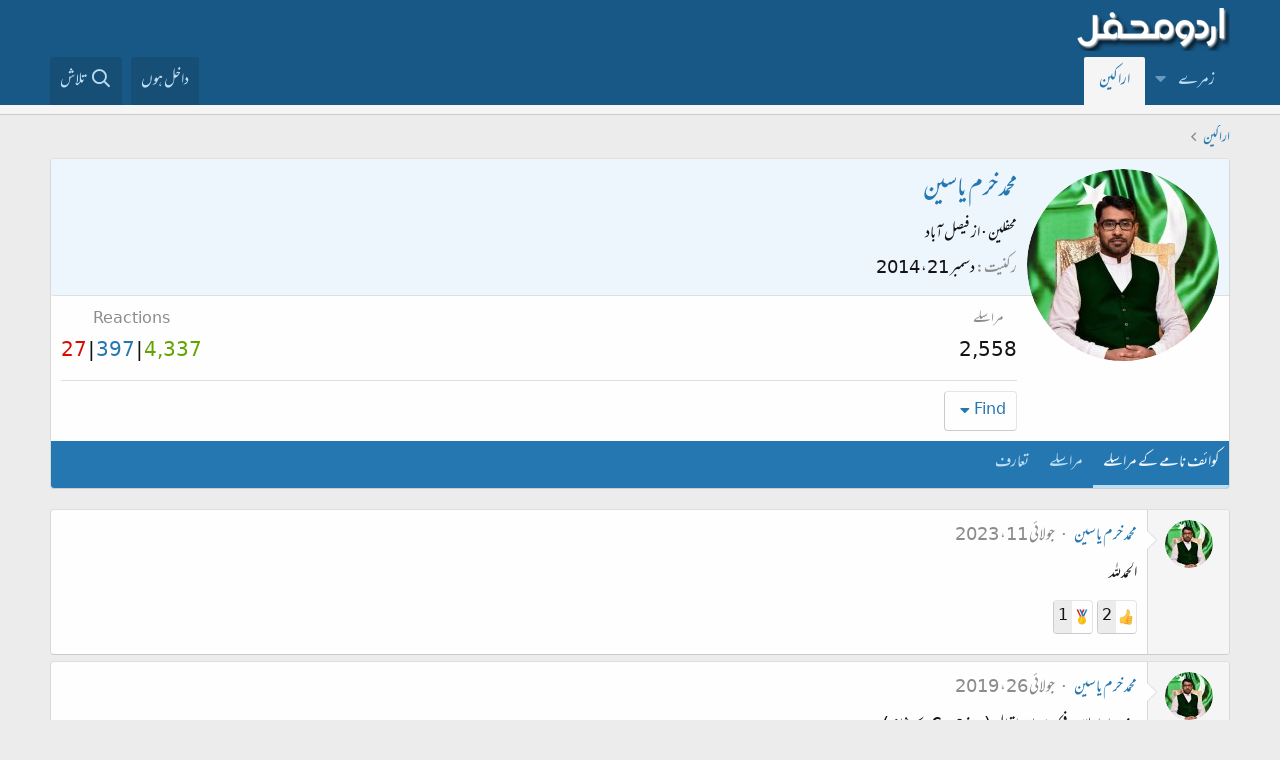

--- FILE ---
content_type: text/html; charset=utf-8
request_url: https://www.urduweb.org/mehfil/members/%D9%85%D8%AD%D9%85%D8%AF-%D8%AE%D8%B1%D9%85-%DB%8C%D8%A7%D8%B3%DB%8C%D9%86.13881/page-2
body_size: 24556
content:
<!DOCTYPE html>
<html id="XF" lang="ur-PK" dir="RTL"
	data-app="public"
	data-template="member_view"
	data-container-key=""
	data-content-key=""
	data-logged-in="false"
	data-cookie-prefix="xfa1_"
	data-csrf="1769017397,0fc56513bcc2fcf8602d83bdcec967bf"
	class="has-no-js template-member_view"
	>
<head>
	<meta charset="utf-8" />
	<meta http-equiv="X-UA-Compatible" content="IE=Edge" />
	<meta name="viewport" content="width=device-width, initial-scale=1, viewport-fit=cover">

	
	
	

	<title>محمد خرم یاسین | Page 2 | اردو محفل فورم</title>

	<link rel="manifest" href="/mehfil/webmanifest.php">
	
		<meta name="theme-color" content="#185886" />
	

	<meta name="apple-mobile-web-app-title" content="اردو محفل فورم">
	
		<link rel="apple-touch-icon" href="/mehfil/styles/logo.png" />
	

	
		<meta property="og:url" content="https://www.urduweb.org/mehfil/members/%D9%85%D8%AD%D9%85%D8%AF-%D8%AE%D8%B1%D9%85-%DB%8C%D8%A7%D8%B3%DB%8C%D9%86.13881/" />
	
		<link rel="canonical" href="https://www.urduweb.org/mehfil/members/%D9%85%D8%AD%D9%85%D8%AF-%D8%AE%D8%B1%D9%85-%DB%8C%D8%A7%D8%B3%DB%8C%D9%86.13881/page-2" />
	
		
		<meta property="og:image" content="https://www.urduweb.org/mehfil/data/avatars/o/13/13881.jpg?1729067432" />
		<meta property="twitter:image" content="https://www.urduweb.org/mehfil/data/avatars/o/13/13881.jpg?1729067432" />
		<meta property="twitter:card" content="summary" />
	
	
		<link rel="prev" href="/mehfil/members/%D9%85%D8%AD%D9%85%D8%AF-%D8%AE%D8%B1%D9%85-%DB%8C%D8%A7%D8%B3%DB%8C%D9%86.13881/" />
	
		<link rel="next" href="/mehfil/members/%D9%85%D8%AD%D9%85%D8%AF-%D8%AE%D8%B1%D9%85-%DB%8C%D8%A7%D8%B3%DB%8C%D9%86.13881/page-3" />
	

	
		
	
	
	<meta property="og:site_name" content="اردو محفل فورم" />


	
	
		
	
	
	<meta property="og:type" content="website" />


	
	
		
	
	
	
		<meta property="og:title" content="محمد خرم یاسین" />
		<meta property="twitter:title" content="محمد خرم یاسین" />
	


	
	
	
	

	
	

	


	<link rel="preload" href="/mehfil/styles/fonts/fa/fa-regular-400.woff2?_v=5.15.3" as="font" type="font/woff2" crossorigin="anonymous" />


	<link rel="preload" href="/mehfil/styles/fonts/fa/fa-solid-900.woff2?_v=5.15.3" as="font" type="font/woff2" crossorigin="anonymous" />


<link rel="preload" href="/mehfil/styles/fonts/fa/fa-brands-400.woff2?_v=5.15.3" as="font" type="font/woff2" crossorigin="anonymous" />

	<link rel="stylesheet" href="/mehfil/css.php?css=public%3Anormalize.css%2Cpublic%3Afa.css%2Cpublic%3Acore.less%2Cpublic%3Aapp.less&amp;s=4&amp;l=2&amp;d=1753039658&amp;k=cdf835edfda90f523aa323f365e513fb324ae6d0" />

	<link rel="stylesheet" href="/mehfil/css.php?css=public%3AUrduEditor.ime.less%2Cpublic%3Amember.less%2Cpublic%3Amessage.less%2Cpublic%3Asv_contentratings.less%2Cpublic%3Aextra.less&amp;s=4&amp;l=2&amp;d=1753039658&amp;k=73c760db85d9ba23c921993e747f8c78c12dc1fa" />

	
		<script src="/mehfil/js/xf/preamble.min.js?_v=bced8db0"></script>
	


	
	
	<script async src="https://www.googletagmanager.com/gtag/js?id=UA-282339-2"></script>
	<script>
		window.dataLayer = window.dataLayer || [];
		function gtag(){dataLayer.push(arguments);}
		gtag('js', new Date());
		gtag('config', 'UA-282339-2', {
			// 
			
			
		});
	</script>








	<link rel="preconnect" href="https://fonts.gstatic.com">
	<link rel="stylesheet" href="https://fonts.googleapis.com/css2?family=Amiri&amp;family=Amiri+Quran&amp;family=Aref+Ruqaa&amp;family=Aref+Ruqaa+Ink&amp;family=Scheherazade">




<script class="js-klEditorTemplates" type="application/json">
	[]
</script>
</head>
<body data-template="member_view">

<div class="p-pageWrapper" id="top">





<header class="p-header" id="header">
	<div class="p-header-inner">
		<div class="p-header-content">

			<div class="p-header-logo p-header-logo--image">
				<a href="/mehfil/">
					<img src="/mehfil/styles/logo.png" srcset="" alt="اردو محفل فورم"
						width="" height="" />
				</a>
			</div>

			
		</div>
	</div>
</header>





	<div class="p-navSticky p-navSticky--primary" data-xf-init="sticky-header">
		
	<nav class="p-nav">
		<div class="p-nav-inner">
			<button type="button" class="button--plain p-nav-menuTrigger button" data-xf-click="off-canvas" data-menu=".js-headerOffCanvasMenu" tabindex="0" aria-label="Menu"><span class="button-text">
				<i aria-hidden="true"></i>
			</span></button>

			<div class="p-nav-smallLogo">
				<a href="/mehfil/">
					<img src="/mehfil/styles/logo.png" srcset="" alt="اردو محفل فورم"
						width="" height="" />
				</a>
			</div>

			<div class="p-nav-scroller hScroller" data-xf-init="h-scroller" data-auto-scroll=".p-navEl.is-selected">
				<div class="hScroller-scroll">
					<ul class="p-nav-list js-offCanvasNavSource">
					
						<li>
							
	<div class="p-navEl " data-has-children="true">
		

			
	
	<a href="/mehfil/"
		class="p-navEl-link p-navEl-link--splitMenu "
		
		
		data-nav-id="forums">زمرے</a>


			<a data-xf-key="1"
				data-xf-click="menu"
				data-menu-pos-ref="< .p-navEl"
				class="p-navEl-splitTrigger"
				role="button"
				tabindex="0"
				aria-label="Toggle expanded"
				aria-expanded="false"
				aria-haspopup="true"></a>

		
		
			<div class="menu menu--structural" data-menu="menu" aria-hidden="true">
				<div class="menu-content">
					
						
	
	
	<a href="/mehfil/search/?type=post"
		class="menu-linkRow u-indentDepth0 js-offCanvasCopy "
		
		
		data-nav-id="searchForums">زمروں میں تلاش</a>

	

					
				</div>
			</div>
		
	</div>

						</li>
					
						<li>
							
	<div class="p-navEl is-selected" >
		

			
	
	<a href="/mehfil/members/"
		class="p-navEl-link "
		
		data-xf-key="2"
		data-nav-id="members">اراکین</a>


			

		
		
	</div>

						</li>
					
					</ul>
				</div>
			</div>

			<div class="p-nav-opposite">
				<div class="p-navgroup p-account p-navgroup--guest">
					
						<a href="/mehfil/login/" class="p-navgroup-link p-navgroup-link--textual p-navgroup-link--logIn"
							data-xf-click="overlay" data-follow-redirects="on">
							<span class="p-navgroup-linkText">داخل ہوں</span>
						</a>
						
					
				</div>

				<div class="p-navgroup p-discovery">
					

					
						<a href="/mehfil/search/"
							class="p-navgroup-link p-navgroup-link--iconic p-navgroup-link--search"
							data-xf-click="menu"
							data-xf-key="/"
							aria-label="تلاش"
							aria-expanded="false"
							aria-haspopup="true"
							title="تلاش">
							<i aria-hidden="true"></i>
							<span class="p-navgroup-linkText">تلاش</span>
						</a>
						<div class="menu menu--structural menu--wide" data-menu="menu" aria-hidden="true">
							<form action="/mehfil/search/search" method="post"
								class="menu-content"
								data-xf-init="quick-search">

								<h3 class="menu-header">تلاش</h3>
								
								<div class="menu-row">
									
										<input type="text" class="input" name="keywords" placeholder="تلاش…" aria-label="تلاش" data-menu-autofocus="true" />
									
								</div>

								
								<div class="menu-row">
									<label class="iconic"><input type="checkbox"  name="c[title_only]" value="1" /><i aria-hidden="true"></i><span class="iconic-label">عنوانات میں تلاش

												
													<span tabindex="0" role="button"
														data-xf-init="tooltip" data-trigger="hover focus click" title="ٹیگ میں بھی تلاش ہو گی">

														<i class="fa--xf far fa-question-circle u-muted u-smaller" aria-hidden="true"></i>
													</span></span></label>

								</div>
								
								<div class="menu-row">
									<div class="inputGroup">
										<span class="inputGroup-text" id="ctrl_search_menu_by_member">از:</span>
										<input type="text" class="input" name="c[users]" data-xf-init="auto-complete" placeholder="رکن" aria-labelledby="ctrl_search_menu_by_member" />
									</div>
								</div>
								<div class="menu-footer">
									<span class="menu-footer-controls">
										<button type="submit" class="button--primary button button--icon button--icon--search"><span class="button-text">تلاش</span></button>
										<a href="/mehfil/search/" class="button"><span class="button-text">مفصل تلاش…</span></a>
									</span>
								</div>

								<input type="hidden" name="_xfToken" value="1769017397,0fc56513bcc2fcf8602d83bdcec967bf" />
							</form>
						</div>
					
				</div>
			</div>
		</div>
	</nav>

	</div>
	
	
		<div class="p-sectionLinks p-sectionLinks--empty"></div>
	



<div class="offCanvasMenu offCanvasMenu--nav js-headerOffCanvasMenu" data-menu="menu" aria-hidden="true" data-ocm-builder="navigation">
	<div class="offCanvasMenu-backdrop" data-menu-close="true"></div>
	<div class="offCanvasMenu-content">
		<div class="offCanvasMenu-header">
			Menu
			<a class="offCanvasMenu-closer" data-menu-close="true" role="button" tabindex="0" aria-label="بند کریں"></a>
		</div>
		
			<div class="p-offCanvasRegisterLink">
				<div class="offCanvasMenu-linkHolder">
					<a href="/mehfil/login/" class="offCanvasMenu-link" data-xf-click="overlay" data-menu-close="true">
						داخل ہوں
					</a>
				</div>
				<hr class="offCanvasMenu-separator" />
				
			</div>
		
		<div class="js-offCanvasNavTarget"></div>
		<div class="offCanvasMenu-installBanner js-installPromptContainer" style="display: none;" data-xf-init="install-prompt">
			<div class="offCanvasMenu-installBanner-header">Install the app</div>
			<button type="button" class="js-installPromptButton button"><span class="button-text">Install</span></button>
		</div>
	</div>
</div>

<div class="p-body">
	<div class="p-body-inner">
		<!--XF:EXTRA_OUTPUT-->

		

		

		
		
	
		<ul class="p-breadcrumbs "
			itemscope itemtype="https://schema.org/BreadcrumbList">
		
			

			
			

			

			
				
				
	<li itemprop="itemListElement" itemscope itemtype="https://schema.org/ListItem">
		<a href="/mehfil/members/" itemprop="item">
			<span itemprop="name">اراکین</span>
		</a>
		<meta itemprop="position" content="1" />
	</li>

			
			

		
		</ul>
	

		

		
	<noscript class="js-jsWarning"><div class="blockMessage blockMessage--important blockMessage--iconic u-noJsOnly">JavaScript is disabled. For a better experience, please enable JavaScript in your browser before proceeding.</div></noscript>

		
	<div class="blockMessage blockMessage--important blockMessage--iconic js-browserWarning" style="display: none">You are using an out of date browser. It  may not display this or other websites correctly.<br />You should upgrade or use an <a href="https://www.google.com/chrome/" target="_blank" rel="noopener">alternative browser</a>.</div>


		

		<div class="p-body-main  ">
			
			<div class="p-body-contentCol"></div>
			

			

			<div class="p-body-content">
				
				<div class="p-body-pageContent">






	
	
	
	
	
		
	
	
	


	
	
		
	
	
	


	
	
		
	
	
	


	






<div class="block">
	<div class="block-container">
		<div class="block-body">
			<div class="memberHeader ">
				
			<div class="memberProfileBanner memberHeader-main memberProfileBanner-u13881-l" data-toggle-class="memberHeader--withBanner"  >
					<div class="memberHeader-mainContent">
						<span class="memberHeader-avatar">
							<span class="avatarWrapper">
								<a href="/mehfil/data/avatars/o/13/13881.jpg?1729067432" class="avatar avatar--l" data-user-id="13881">
			<img src="/mehfil/data/avatars/l/13/13881.jpg?1729067432" srcset="/mehfil/data/avatars/h/13/13881.jpg?1729067432 2x" alt="محمد خرم یاسین" class="avatar-u13881-l" width="192" height="192" loading="lazy" /> 
		</a>
								
							</span>
						</span>
						<div class="memberHeader-content memberHeader-content--info">
						

						<h1 class="memberHeader-name">
							<span class="memberHeader-nameWrapper">
								<span class="username " dir="auto" data-user-id="13881">محمد خرم یاسین</span>
							</span>
							
						</h1>

						

						<div class="memberHeader-blurbContainer">
							<div class="memberHeader-blurb" dir="auto" ><span class="userTitle" dir="auto">محفلین</span> <span role="presentation" aria-hidden="true">&middot;</span> <span class="muted">از</span> <a href="/mehfil/misc/location-info?location=%D9%81%DB%8C%D8%B5%D9%84+%D8%A2%D8%A8%D8%A7%D8%AF" class="u-concealed" target="_blank" rel="nofollow noreferrer">فیصل آباد</a></div>

							<div class="memberHeader-blurb">
								<dl class="pairs pairs--inline">
									<dt>رکنیت</dt>
									<dd><time  class="u-dt" dir="auto" datetime="2014-12-21T11:52:12+0000" data-time="1419162732" data-date-string="دسمبر 21، 2014" data-time-string="11:52 صبح" title="دسمبر 21، 2014 11:52 صبح">دسمبر 21، 2014</time></dd>
								</dl>
							</div>

							
						</div>
					</div>
					</div>
				</div>
		

				<div class="memberHeader-content">
					<div class="memberHeader-stats">
						<div class="pairJustifier">
							
	
	
	<dl class="pairs pairs--rows pairs--rows--centered fauxBlockLink">
		<dt>مراسلے</dt>
		<dd>
			<a href="/mehfil/search/member?user_id=13881" class="fauxBlockLink-linkRow u-concealed">
				2,558
			</a>
		</dd>
	</dl>
	
	
	





	

	
		
			

			<dl class="pairs pairs--rows pairs--rows--centered">
				<dt title="Reactions received">Reactions</dt>

				<dd class="rating-summary ">
					
						
							
						
							
								<span class="rating-summary__count">
									<a href="/mehfil/members/%D9%85%D8%AD%D9%85%D8%AF-%D8%AE%D8%B1%D9%85-%DB%8C%D8%A7%D8%B3%DB%8C%D9%86.13881/ratings?reaction_category_id=3"
									   rel="nofollow"
									   class="sv-rating-type-category3--text"
									   title="Positive 4,337"
									   data-xf-click="overlay" data-cache="false"
                                    >4,337</a>
								</span>
							
						
							
								<span class="rating-summary__count">
									<a href="/mehfil/members/%D9%85%D8%AD%D9%85%D8%AF-%D8%AE%D8%B1%D9%85-%DB%8C%D8%A7%D8%B3%DB%8C%D9%86.13881/ratings?reaction_category_id=2"
									   rel="nofollow"
									   class="sv-rating-type-category2--text"
									   title="Neutral 397"
									   data-xf-click="overlay" data-cache="false"
                                    >397</a>
								</span>
							
						
							
								<span class="rating-summary__count">
									<a href="/mehfil/members/%D9%85%D8%AD%D9%85%D8%AF-%D8%AE%D8%B1%D9%85-%DB%8C%D8%A7%D8%B3%DB%8C%D9%86.13881/ratings?reaction_category_id=1"
									   rel="nofollow"
									   class="sv-rating-type-category1--text"
									   title="Negative 27"
									   data-xf-click="overlay" data-cache="false"
                                    >27</a>
								</span>
							
						
					
				</dd>
			</dl>
		
	


	
	
	
	

						</div>
					</div>

					
						<hr class="memberHeader-separator" />

						<div class="memberHeader-buttons">
							
								
	
	

	

	
		<div class="buttonGroup">
		
			
			
			
				<div class="buttonGroup-buttonWrapper">
					<button type="button" class="button--link menuTrigger button" data-xf-click="menu" aria-expanded="false" aria-haspopup="true"><span class="button-text">Find</span></button>
					<div class="menu" data-menu="menu" aria-hidden="true">
						<div class="menu-content">
							<h4 class="menu-header">Find content</h4>
							
							<a href="/mehfil/search/member?user_id=13881" rel="nofollow" class="menu-linkRow">محمد خرم یاسین کے ارسال کردہ تمام مواد</a>
							<a href="/mehfil/search/member?user_id=13881&amp;content=thread" rel="nofollow" class="menu-linkRow">محمد خرم یاسین کی شروع کردہ تمام لڑیاں</a>
							
						</div>
					</div>
				</div>
			
			
		
		</div>
		
	
	

							
						</div>
					
				</div>

			</div>
		</div>
		<h2 class="block-tabHeader block-tabHeader--memberTabs tabs hScroller"
			data-xf-init="tabs h-scroller"
			data-panes=".js-memberTabPanes"
			data-state="replace"
			role="tablist">
			<span class="hScroller-scroll">
				
				
					<a href="/mehfil/members/%D9%85%D8%AD%D9%85%D8%AF-%D8%AE%D8%B1%D9%85-%DB%8C%D8%A7%D8%B3%DB%8C%D9%86.13881/"
						class="tabs-tab is-active"
						role="tab"
						aria-controls="profile-posts">کوائف نامے کے مراسلے</a>
				

				

				<a href="/mehfil/members/%D9%85%D8%AD%D9%85%D8%AF-%D8%AE%D8%B1%D9%85-%DB%8C%D8%A7%D8%B3%DB%8C%D9%86.13881/recent-content"
					rel="nofollow"
					class="tabs-tab"
					id="recent-content"
					role="tab">مراسلے</a>

				

				<a href="/mehfil/members/%D9%85%D8%AD%D9%85%D8%AF-%D8%AE%D8%B1%D9%85-%DB%8C%D8%A7%D8%B3%DB%8C%D9%86.13881/about"
					class="tabs-tab"
					id="about"
					role="tab">تعارف</a>

				
				
			</span>
		</h2>
	</div>
</div>



<ul class="tabPanes js-memberTabPanes">
	
	
		<li class="is-active" role="tabpanel" id="profile-posts">
			

			
	


			<div class="block block--messages"
				data-xf-init="lightbox inline-mod"
				data-type="profile_post"
				data-href="/mehfil/inline-mod/">

				<div class="block-container">
					<div class="block-body js-replyNewMessageContainer">
						

						
							
								

	
	

	<article class="message message--simple  js-inlineModContainer"
		data-author="محمد خرم یاسین"
		data-content="profile-post-50811"
		id="js-profilePost-50811">

		<span class="u-anchorTarget" id="profile-post-50811"></span>
		<div class="message-inner">
			<div class="message-cell message-cell--user">
				
	<header itemscope itemtype="https://schema.org/Person" class="message-user">
		<meta itemprop="name" content="محمد خرم یاسین">
		<div class="message-avatar">
			<div class="message-avatar-wrapper">
				<a href="/mehfil/members/%D9%85%D8%AD%D9%85%D8%AF-%D8%AE%D8%B1%D9%85-%DB%8C%D8%A7%D8%B3%DB%8C%D9%86.13881/" class="avatar avatar--s" data-user-id="13881" data-xf-init="member-tooltip">
			<img src="/mehfil/data/avatars/s/13/13881.jpg?1729067432" srcset="/mehfil/data/avatars/m/13/13881.jpg?1729067432 2x" alt="محمد خرم یاسین" class="avatar-u13881-s" width="48" height="48" loading="lazy" itemprop="image" /> 
		</a>
			</div>
		</div>
		<span class="message-userArrow"></span>
	</header>

			</div>
			<div class="message-cell message-cell--main">
				<div class="message-main js-quickEditTarget">
					<div class="message-content js-messageContent">
						<header class="message-attribution message-attribution--plain">
							<ul class="listInline listInline--bullet">
								<li class="message-attribution-user">
									<a href="/mehfil/members/%D9%85%D8%AD%D9%85%D8%AF-%D8%AE%D8%B1%D9%85-%DB%8C%D8%A7%D8%B3%DB%8C%D9%86.13881/" class="avatar avatar--xxs" data-user-id="13881" data-xf-init="member-tooltip">
			<img src="/mehfil/data/avatars/s/13/13881.jpg?1729067432"  alt="محمد خرم یاسین" class="avatar-u13881-s" width="48" height="48" loading="lazy" /> 
		</a>
									<h4 class="attribution">
	
		<a href="/mehfil/members/%D9%85%D8%AD%D9%85%D8%AF-%D8%AE%D8%B1%D9%85-%DB%8C%D8%A7%D8%B3%DB%8C%D9%86.13881/" class="username " dir="auto" data-user-id="13881" data-xf-init="member-tooltip">محمد خرم یاسین</a>
	
</h4>
								</li>
								<li><a href="/mehfil/profile-posts/50811/" class="u-concealed" rel="nofollow"><time  class="u-dt" dir="auto" datetime="2023-07-11T11:17:39+0100" data-time="1689070659" data-date-string="جولائی 11، 2023" data-time-string="11:17 صبح" title="جولائی 11، 2023 11:17 صبح">جولائی 11، 2023</time></a></li>
							</ul>
						</header>

						
						
						

						<div class="lbContainer js-lbContainer"
							data-lb-id="profile-post-50811"
							data-lb-caption-desc="محمد خرم یاسین &middot; جولائی 11، 2023 11:17 صبح">
							<article class="message-body">
								<div class="bbWrapper">الحمدللہ</div>
							</article>

							
						</div>
					</div>

					<footer class="message-footer">
						<div class="message-actionBar actionBar">
							

							

						</div>

						<section class="message-responses js-messageResponses">



	
	<div class="sv-rating-bar sv-rating-bar--ratings-left js-ratingBar-profile_post50811 sv-rating-bar--under-controls ">
	
		
		
			
				
				
				
				
				<ul class="sv-rating-bar__ratings">
					
					
						
							
								
								
							
						
							
								
								
									
	

	<li class="sv-rating">
		<a data-xf-click="overlay" href="/mehfil/profile-posts/50811/reactions?reaction_id=1"
		   rel="nofollow"
			title="پسندیدہ"			
		    rel="nofollow"
			data-cache="false">
			<div class="sv-rating__icon">
				
	

	
		
			<img src="https://cdn.jsdelivr.net/joypixels/assets/6.5/png/unicode/64/1f44d.png"
				class="sv-rating-type-icon  sv-rating-type-icon1   sv-rating-type--small"
				alt="پسندیدہ"
				width="32" height="32"
				title="پسندیدہ"
				aria-hidden="true">
		
	

			</div>

			<div class="sv-rating__count">
				
				2
			</div>
		</a>
	</li>

								
							
								
								
									
	

	<li class="sv-rating">
		<a data-xf-click="overlay" href="/mehfil/profile-posts/50811/reactions?reaction_id=4"
		   rel="nofollow"
			title="زبردست"			
		    rel="nofollow"
			data-cache="false">
			<div class="sv-rating__icon">
				
	

	
		
			<img src="https://cdn.jsdelivr.net/joypixels/assets/6.5/png/unicode/64/1f3c5.png"
				class="sv-rating-type-icon  sv-rating-type-icon4   sv-rating-type--small"
				alt="زبردست"
				width="32" height="32"
				title="زبردست"
				aria-hidden="true">
		
	

			</div>

			<div class="sv-rating__count">
				
				1
			</div>
		</a>
	</li>

								
							
								
								
							
								
								
							
								
								
							
								
								
							
								
								
							
								
								
							
						
							
								
								
							
								
								
							
								
								
							
						
							
								
								
							
								
								
							
								
								
							
								
								
							
						
					
				</ul>
			
		

		
	
	</div>
	





							
								<div class="js-replyNewMessageContainer"></div>
							

							
						</section>
					</footer>
				</div>
			</div>
		</div>
	</article>

							
								

	
	

	<article class="message message--simple  js-inlineModContainer"
		data-author="محمد خرم یاسین"
		data-content="profile-post-43944"
		id="js-profilePost-43944">

		<span class="u-anchorTarget" id="profile-post-43944"></span>
		<div class="message-inner">
			<div class="message-cell message-cell--user">
				
	<header itemscope itemtype="https://schema.org/Person" class="message-user">
		<meta itemprop="name" content="محمد خرم یاسین">
		<div class="message-avatar">
			<div class="message-avatar-wrapper">
				<a href="/mehfil/members/%D9%85%D8%AD%D9%85%D8%AF-%D8%AE%D8%B1%D9%85-%DB%8C%D8%A7%D8%B3%DB%8C%D9%86.13881/" class="avatar avatar--s" data-user-id="13881" data-xf-init="member-tooltip">
			<img src="/mehfil/data/avatars/s/13/13881.jpg?1729067432" srcset="/mehfil/data/avatars/m/13/13881.jpg?1729067432 2x" alt="محمد خرم یاسین" class="avatar-u13881-s" width="48" height="48" loading="lazy" itemprop="image" /> 
		</a>
			</div>
		</div>
		<span class="message-userArrow"></span>
	</header>

			</div>
			<div class="message-cell message-cell--main">
				<div class="message-main js-quickEditTarget">
					<div class="message-content js-messageContent">
						<header class="message-attribution message-attribution--plain">
							<ul class="listInline listInline--bullet">
								<li class="message-attribution-user">
									<a href="/mehfil/members/%D9%85%D8%AD%D9%85%D8%AF-%D8%AE%D8%B1%D9%85-%DB%8C%D8%A7%D8%B3%DB%8C%D9%86.13881/" class="avatar avatar--xxs" data-user-id="13881" data-xf-init="member-tooltip">
			<img src="/mehfil/data/avatars/s/13/13881.jpg?1729067432"  alt="محمد خرم یاسین" class="avatar-u13881-s" width="48" height="48" loading="lazy" /> 
		</a>
									<h4 class="attribution">
	
		<a href="/mehfil/members/%D9%85%D8%AD%D9%85%D8%AF-%D8%AE%D8%B1%D9%85-%DB%8C%D8%A7%D8%B3%DB%8C%D9%86.13881/" class="username " dir="auto" data-user-id="13881" data-xf-init="member-tooltip">محمد خرم یاسین</a>
	
</h4>
								</li>
								<li><a href="/mehfil/profile-posts/43944/" class="u-concealed" rel="nofollow"><time  class="u-dt" dir="auto" datetime="2019-07-26T17:50:33+0100" data-time="1564159833" data-date-string="جولائی 26، 2019" data-time-string="5:50 شام" title="جولائی 26، 2019 5:50 شام">جولائی 26، 2019</time></a></li>
							</ul>
						</header>

						
						
						

						<div class="lbContainer js-lbContainer"
							data-lb-id="profile-post-43944"
							data-lb-caption-desc="محمد خرم یاسین &middot; جولائی 26، 2019 5:50 شام">
							<article class="message-body">
								<div class="bbWrapper">ہفتہ وار اجلاس فکرِ دبستان اقبال (بروز جمعہ 6 بجے شام)</div>
							</article>

							
						</div>
					</div>

					<footer class="message-footer">
						<div class="message-actionBar actionBar">
							

							

						</div>

						<section class="message-responses js-messageResponses">



	
	<div class="sv-rating-bar sv-rating-bar--ratings-left js-ratingBar-profile_post43944 sv-rating-bar--under-controls ">
	
		
		

		
	
	</div>
	





							
								
								<div class="js-replyNewMessageContainer">
									
										

	

	<div class="message-responseRow ">
		<div class="comment"
			data-author="مریم افتخار"
			data-content="profile-post-comment-71465"
			id="js-profilePostComment-71465">

			<div class="comment-inner">
				<span class="comment-avatar">
					<a href="/mehfil/members/%D9%85%D8%B1%DB%8C%D9%85-%D8%A7%D9%81%D8%AA%D8%AE%D8%A7%D8%B1.13859/" class="avatar avatar--xxs" data-user-id="13859" data-xf-init="member-tooltip">
			<img src="/mehfil/data/avatars/s/13/13859.jpg?1752307146"  alt="مریم افتخار" class="avatar-u13859-s" width="48" height="48" loading="lazy" /> 
		</a>
				</span>
				<div class="comment-main">
					<span class="u-anchorTarget" id="profile-post-comment-71465"></span>
					<div class="js-quickEditTargetComment">
						<div class="comment-content">
							
							
							

							<div class="comment-contentWrapper">
								<a href="/mehfil/members/%D9%85%D8%B1%DB%8C%D9%85-%D8%A7%D9%81%D8%AA%D8%AE%D8%A7%D8%B1.13859/" class="username  comment-user" dir="auto" data-user-id="13859" data-xf-init="member-tooltip">مریم افتخار</a>
								<div class="lbContainer js-lbContainer"
									data-lb-id="profile-post-comment-71465"
									data-lb-caption-desc="مریم افتخار &middot; جولائی 26، 2019 7:39 شام">
									<article class="comment-body">
										<div class="bbWrapper">آج ہی آپ کو یاد کیا تھا، آپ کی یونیورسٹی میں. کیا حال ہے بھائی؟</div>
									</article>
									
								</div>
							</div>
						</div>

						<footer class="comment-footer">
							<div class="comment-actionBar actionBar">
								<div class="actionBar-set actionBar-set--internal">
									<span class="actionBar-action"><time  class="u-dt" dir="auto" datetime="2019-07-26T19:39:46+0100" data-time="1564166386" data-date-string="جولائی 26، 2019" data-time-string="7:39 شام" title="جولائی 26، 2019 7:39 شام">جولائی 26، 2019</time></span>
									

									
									
									
									
									
									
									
									

									
								</div>
								
							</div>




	
	<div class="sv-rating-bar sv-rating-bar--ratings-left js-ratingBar-profile_post_comment71465 sv-rating-bar--under-controls ">
	
		
		
			
				
				
				
				
				<ul class="sv-rating-bar__ratings">
					
					
						
							
								
								
							
						
							
								
								
									
	

	<li class="sv-rating">
		<a data-xf-click="overlay" href="/mehfil/profile-posts/comments/71465/reactions?reaction_id=1"
		   rel="nofollow"
			title="پسندیدہ"			
		    rel="nofollow"
			data-cache="false">
			<div class="sv-rating__icon">
				
	

	
		
			<img src="https://cdn.jsdelivr.net/joypixels/assets/6.5/png/unicode/64/1f44d.png"
				class="sv-rating-type-icon  sv-rating-type-icon1   sv-rating-type--small"
				alt="پسندیدہ"
				width="32" height="32"
				title="پسندیدہ"
				aria-hidden="true">
		
	

			</div>

			<div class="sv-rating__count">
				
				1
			</div>
		</a>
	</li>

								
							
								
								
							
								
								
							
								
								
							
								
								
							
								
								
							
								
								
							
								
								
							
						
							
								
								
							
								
								
							
								
								
							
						
							
								
								
							
								
								
							
								
								
							
								
								
							
						
					
				</ul>
			
		

		
	
	</div>
	




						</footer>

					</div>
				</div>
			</div>
		</div>
	</div>

									
										

	

	<div class="message-responseRow ">
		<div class="comment"
			data-author="محمد خرم یاسین"
			data-content="profile-post-comment-71522"
			id="js-profilePostComment-71522">

			<div class="comment-inner">
				<span class="comment-avatar">
					<a href="/mehfil/members/%D9%85%D8%AD%D9%85%D8%AF-%D8%AE%D8%B1%D9%85-%DB%8C%D8%A7%D8%B3%DB%8C%D9%86.13881/" class="avatar avatar--xxs" data-user-id="13881" data-xf-init="member-tooltip">
			<img src="/mehfil/data/avatars/s/13/13881.jpg?1729067432"  alt="محمد خرم یاسین" class="avatar-u13881-s" width="48" height="48" loading="lazy" /> 
		</a>
				</span>
				<div class="comment-main">
					<span class="u-anchorTarget" id="profile-post-comment-71522"></span>
					<div class="js-quickEditTargetComment">
						<div class="comment-content">
							
							
							

							<div class="comment-contentWrapper">
								<a href="/mehfil/members/%D9%85%D8%AD%D9%85%D8%AF-%D8%AE%D8%B1%D9%85-%DB%8C%D8%A7%D8%B3%DB%8C%D9%86.13881/" class="username  comment-user" dir="auto" data-user-id="13881" data-xf-init="member-tooltip">محمد خرم یاسین</a>
								<div class="lbContainer js-lbContainer"
									data-lb-id="profile-post-comment-71522"
									data-lb-caption-desc="محمد خرم یاسین &middot; جولائی 31، 2019 2:41 شام">
									<article class="comment-body">
										<div class="bbWrapper">نہایت معذرت کہ اب آپ کا پیغام ملاحظہ کیا۔ جامعہ سے متعلق کوئی کام ہے تو ضرور حکم کیجیے گا۔ آج کل ویسے چھٹیاں ہیں اور میری آخری کلاس گزشتہ ہفتے رخصت ہوچکی ہے۔</div>
									</article>
									
								</div>
							</div>
						</div>

						<footer class="comment-footer">
							<div class="comment-actionBar actionBar">
								<div class="actionBar-set actionBar-set--internal">
									<span class="actionBar-action"><time  class="u-dt" dir="auto" datetime="2019-07-31T14:41:32+0100" data-time="1564580492" data-date-string="جولائی 31، 2019" data-time-string="2:41 شام" title="جولائی 31، 2019 2:41 شام">جولائی 31، 2019</time></span>
									

									
									
									
									
									
									
									
									

									
								</div>
								
							</div>




	
	<div class="sv-rating-bar sv-rating-bar--ratings-left js-ratingBar-profile_post_comment71522 sv-rating-bar--under-controls ">
	
		
		
			
				
				
				
				
				<ul class="sv-rating-bar__ratings">
					
					
						
							
								
								
							
						
							
								
								
									
	

	<li class="sv-rating">
		<a data-xf-click="overlay" href="/mehfil/profile-posts/comments/71522/reactions?reaction_id=1"
		   rel="nofollow"
			title="پسندیدہ"			
		    rel="nofollow"
			data-cache="false">
			<div class="sv-rating__icon">
				
	

	
		
			<img src="https://cdn.jsdelivr.net/joypixels/assets/6.5/png/unicode/64/1f44d.png"
				class="sv-rating-type-icon  sv-rating-type-icon1   sv-rating-type--small"
				alt="پسندیدہ"
				width="32" height="32"
				title="پسندیدہ"
				aria-hidden="true">
		
	

			</div>

			<div class="sv-rating__count">
				
				1
			</div>
		</a>
	</li>

								
							
								
								
							
								
								
							
								
								
							
								
								
							
								
								
							
								
								
							
								
								
							
						
							
								
								
							
								
								
							
								
								
							
						
							
								
								
							
								
								
							
								
								
							
								
								
							
						
					
				</ul>
			
		

		
	
	</div>
	




						</footer>

					</div>
				</div>
			</div>
		</div>
	</div>

									
								</div>
							

							
						</section>
					</footer>
				</div>
			</div>
		</div>
	</article>

							
								

	
	

	<article class="message message--simple  js-inlineModContainer"
		data-author="محمد خرم یاسین"
		data-content="profile-post-43943"
		id="js-profilePost-43943">

		<span class="u-anchorTarget" id="profile-post-43943"></span>
		<div class="message-inner">
			<div class="message-cell message-cell--user">
				
	<header itemscope itemtype="https://schema.org/Person" class="message-user">
		<meta itemprop="name" content="محمد خرم یاسین">
		<div class="message-avatar">
			<div class="message-avatar-wrapper">
				<a href="/mehfil/members/%D9%85%D8%AD%D9%85%D8%AF-%D8%AE%D8%B1%D9%85-%DB%8C%D8%A7%D8%B3%DB%8C%D9%86.13881/" class="avatar avatar--s" data-user-id="13881" data-xf-init="member-tooltip">
			<img src="/mehfil/data/avatars/s/13/13881.jpg?1729067432" srcset="/mehfil/data/avatars/m/13/13881.jpg?1729067432 2x" alt="محمد خرم یاسین" class="avatar-u13881-s" width="48" height="48" loading="lazy" itemprop="image" /> 
		</a>
			</div>
		</div>
		<span class="message-userArrow"></span>
	</header>

			</div>
			<div class="message-cell message-cell--main">
				<div class="message-main js-quickEditTarget">
					<div class="message-content js-messageContent">
						<header class="message-attribution message-attribution--plain">
							<ul class="listInline listInline--bullet">
								<li class="message-attribution-user">
									<a href="/mehfil/members/%D9%85%D8%AD%D9%85%D8%AF-%D8%AE%D8%B1%D9%85-%DB%8C%D8%A7%D8%B3%DB%8C%D9%86.13881/" class="avatar avatar--xxs" data-user-id="13881" data-xf-init="member-tooltip">
			<img src="/mehfil/data/avatars/s/13/13881.jpg?1729067432"  alt="محمد خرم یاسین" class="avatar-u13881-s" width="48" height="48" loading="lazy" /> 
		</a>
									<h4 class="attribution">
	
		<a href="/mehfil/members/%D9%85%D8%AD%D9%85%D8%AF-%D8%AE%D8%B1%D9%85-%DB%8C%D8%A7%D8%B3%DB%8C%D9%86.13881/" class="username " dir="auto" data-user-id="13881" data-xf-init="member-tooltip">محمد خرم یاسین</a>
	
</h4>
								</li>
								<li><a href="/mehfil/profile-posts/43943/" class="u-concealed" rel="nofollow"><time  class="u-dt" dir="auto" datetime="2019-07-26T17:48:50+0100" data-time="1564159730" data-date-string="جولائی 26، 2019" data-time-string="5:48 شام" title="جولائی 26، 2019 5:48 شام">جولائی 26، 2019</time></a></li>
							</ul>
						</header>

						
						
						

						<div class="lbContainer js-lbContainer"
							data-lb-id="profile-post-43943"
							data-lb-caption-desc="محمد خرم یاسین &middot; جولائی 26، 2019 5:48 شام">
							<article class="message-body">
								<div class="bbWrapper">کہانی دربارفیصل آباد کا دوسرا اجلاس ۔</div>
							</article>

							
						</div>
					</div>

					<footer class="message-footer">
						<div class="message-actionBar actionBar">
							

							

						</div>

						<section class="message-responses js-messageResponses">



	
	<div class="sv-rating-bar sv-rating-bar--ratings-left js-ratingBar-profile_post43943 sv-rating-bar--under-controls ">
	
		
		

		
	
	</div>
	





							
								<div class="js-replyNewMessageContainer"></div>
							

							
						</section>
					</footer>
				</div>
			</div>
		</div>
	</article>

							
								

	
	

	<article class="message message--simple  js-inlineModContainer"
		data-author="محمد خرم یاسین"
		data-content="profile-post-43668"
		id="js-profilePost-43668">

		<span class="u-anchorTarget" id="profile-post-43668"></span>
		<div class="message-inner">
			<div class="message-cell message-cell--user">
				
	<header itemscope itemtype="https://schema.org/Person" class="message-user">
		<meta itemprop="name" content="محمد خرم یاسین">
		<div class="message-avatar">
			<div class="message-avatar-wrapper">
				<a href="/mehfil/members/%D9%85%D8%AD%D9%85%D8%AF-%D8%AE%D8%B1%D9%85-%DB%8C%D8%A7%D8%B3%DB%8C%D9%86.13881/" class="avatar avatar--s" data-user-id="13881" data-xf-init="member-tooltip">
			<img src="/mehfil/data/avatars/s/13/13881.jpg?1729067432" srcset="/mehfil/data/avatars/m/13/13881.jpg?1729067432 2x" alt="محمد خرم یاسین" class="avatar-u13881-s" width="48" height="48" loading="lazy" itemprop="image" /> 
		</a>
			</div>
		</div>
		<span class="message-userArrow"></span>
	</header>

			</div>
			<div class="message-cell message-cell--main">
				<div class="message-main js-quickEditTarget">
					<div class="message-content js-messageContent">
						<header class="message-attribution message-attribution--plain">
							<ul class="listInline listInline--bullet">
								<li class="message-attribution-user">
									<a href="/mehfil/members/%D9%85%D8%AD%D9%85%D8%AF-%D8%AE%D8%B1%D9%85-%DB%8C%D8%A7%D8%B3%DB%8C%D9%86.13881/" class="avatar avatar--xxs" data-user-id="13881" data-xf-init="member-tooltip">
			<img src="/mehfil/data/avatars/s/13/13881.jpg?1729067432"  alt="محمد خرم یاسین" class="avatar-u13881-s" width="48" height="48" loading="lazy" /> 
		</a>
									<h4 class="attribution">
	
		<a href="/mehfil/members/%D9%85%D8%AD%D9%85%D8%AF-%D8%AE%D8%B1%D9%85-%DB%8C%D8%A7%D8%B3%DB%8C%D9%86.13881/" class="username " dir="auto" data-user-id="13881" data-xf-init="member-tooltip">محمد خرم یاسین</a>
	
</h4>
								</li>
								<li><a href="/mehfil/profile-posts/43668/" class="u-concealed" rel="nofollow"><time  class="u-dt" dir="auto" datetime="2019-06-27T16:19:12+0100" data-time="1561648752" data-date-string="جون 27، 2019" data-time-string="4:19 شام" title="جون 27، 2019 4:19 شام">جون 27، 2019</time></a></li>
							</ul>
						</header>

						
						
						

						<div class="lbContainer js-lbContainer"
							data-lb-id="profile-post-43668"
							data-lb-caption-desc="محمد خرم یاسین &middot; جون 27، 2019 4:19 شام">
							<article class="message-body">
								<div class="bbWrapper">آرٹس کونسل فیصل آباد میں ماہانہ نشست &quot;کہانی دربار&quot; کا آغاز</div>
							</article>

							
						</div>
					</div>

					<footer class="message-footer">
						<div class="message-actionBar actionBar">
							

							

						</div>

						<section class="message-responses js-messageResponses">



	
	<div class="sv-rating-bar sv-rating-bar--ratings-left js-ratingBar-profile_post43668 sv-rating-bar--under-controls ">
	
		
		

		
	
	</div>
	





							
								<div class="js-replyNewMessageContainer"></div>
							

							
						</section>
					</footer>
				</div>
			</div>
		</div>
	</article>

							
								

	
	

	<article class="message message--simple  js-inlineModContainer"
		data-author="محمد خرم یاسین"
		data-content="profile-post-41709"
		id="js-profilePost-41709">

		<span class="u-anchorTarget" id="profile-post-41709"></span>
		<div class="message-inner">
			<div class="message-cell message-cell--user">
				
	<header itemscope itemtype="https://schema.org/Person" class="message-user">
		<meta itemprop="name" content="محمد خرم یاسین">
		<div class="message-avatar">
			<div class="message-avatar-wrapper">
				<a href="/mehfil/members/%D9%85%D8%AD%D9%85%D8%AF-%D8%AE%D8%B1%D9%85-%DB%8C%D8%A7%D8%B3%DB%8C%D9%86.13881/" class="avatar avatar--s" data-user-id="13881" data-xf-init="member-tooltip">
			<img src="/mehfil/data/avatars/s/13/13881.jpg?1729067432" srcset="/mehfil/data/avatars/m/13/13881.jpg?1729067432 2x" alt="محمد خرم یاسین" class="avatar-u13881-s" width="48" height="48" loading="lazy" itemprop="image" /> 
		</a>
			</div>
		</div>
		<span class="message-userArrow"></span>
	</header>

			</div>
			<div class="message-cell message-cell--main">
				<div class="message-main js-quickEditTarget">
					<div class="message-content js-messageContent">
						<header class="message-attribution message-attribution--plain">
							<ul class="listInline listInline--bullet">
								<li class="message-attribution-user">
									<a href="/mehfil/members/%D9%85%D8%AD%D9%85%D8%AF-%D8%AE%D8%B1%D9%85-%DB%8C%D8%A7%D8%B3%DB%8C%D9%86.13881/" class="avatar avatar--xxs" data-user-id="13881" data-xf-init="member-tooltip">
			<img src="/mehfil/data/avatars/s/13/13881.jpg?1729067432"  alt="محمد خرم یاسین" class="avatar-u13881-s" width="48" height="48" loading="lazy" /> 
		</a>
									<h4 class="attribution">
	
		<a href="/mehfil/members/%D9%85%D8%AD%D9%85%D8%AF-%D8%AE%D8%B1%D9%85-%DB%8C%D8%A7%D8%B3%DB%8C%D9%86.13881/" class="username " dir="auto" data-user-id="13881" data-xf-init="member-tooltip">محمد خرم یاسین</a>
	
</h4>
								</li>
								<li><a href="/mehfil/profile-posts/41709/" class="u-concealed" rel="nofollow"><time  class="u-dt" dir="auto" datetime="2018-11-27T13:30:33+0000" data-time="1543325433" data-date-string="نومبر 27، 2018" data-time-string="1:30 شام" title="نومبر 27، 2018 1:30 شام">نومبر 27، 2018</time></a></li>
							</ul>
						</header>

						
						
						

						<div class="lbContainer js-lbContainer"
							data-lb-id="profile-post-41709"
							data-lb-caption-desc="محمد خرم یاسین &middot; نومبر 27، 2018 1:30 شام">
							<article class="message-body">
								<div class="bbWrapper">دو روزہ لٹریری فیسٹیول ختم۔</div>
							</article>

							
						</div>
					</div>

					<footer class="message-footer">
						<div class="message-actionBar actionBar">
							

							

						</div>

						<section class="message-responses js-messageResponses">



	
	<div class="sv-rating-bar sv-rating-bar--ratings-left js-ratingBar-profile_post41709 sv-rating-bar--under-controls ">
	
		
		

		
	
	</div>
	





							
								<div class="js-replyNewMessageContainer"></div>
							

							
						</section>
					</footer>
				</div>
			</div>
		</div>
	</article>

							
								

	
	

	<article class="message message--simple  js-inlineModContainer"
		data-author="محمد خرم یاسین"
		data-content="profile-post-41647"
		id="js-profilePost-41647">

		<span class="u-anchorTarget" id="profile-post-41647"></span>
		<div class="message-inner">
			<div class="message-cell message-cell--user">
				
	<header itemscope itemtype="https://schema.org/Person" class="message-user">
		<meta itemprop="name" content="محمد خرم یاسین">
		<div class="message-avatar">
			<div class="message-avatar-wrapper">
				<a href="/mehfil/members/%D9%85%D8%AD%D9%85%D8%AF-%D8%AE%D8%B1%D9%85-%DB%8C%D8%A7%D8%B3%DB%8C%D9%86.13881/" class="avatar avatar--s" data-user-id="13881" data-xf-init="member-tooltip">
			<img src="/mehfil/data/avatars/s/13/13881.jpg?1729067432" srcset="/mehfil/data/avatars/m/13/13881.jpg?1729067432 2x" alt="محمد خرم یاسین" class="avatar-u13881-s" width="48" height="48" loading="lazy" itemprop="image" /> 
		</a>
			</div>
		</div>
		<span class="message-userArrow"></span>
	</header>

			</div>
			<div class="message-cell message-cell--main">
				<div class="message-main js-quickEditTarget">
					<div class="message-content js-messageContent">
						<header class="message-attribution message-attribution--plain">
							<ul class="listInline listInline--bullet">
								<li class="message-attribution-user">
									<a href="/mehfil/members/%D9%85%D8%AD%D9%85%D8%AF-%D8%AE%D8%B1%D9%85-%DB%8C%D8%A7%D8%B3%DB%8C%D9%86.13881/" class="avatar avatar--xxs" data-user-id="13881" data-xf-init="member-tooltip">
			<img src="/mehfil/data/avatars/s/13/13881.jpg?1729067432"  alt="محمد خرم یاسین" class="avatar-u13881-s" width="48" height="48" loading="lazy" /> 
		</a>
									<h4 class="attribution">
	
		<a href="/mehfil/members/%D9%85%D8%AD%D9%85%D8%AF-%D8%AE%D8%B1%D9%85-%DB%8C%D8%A7%D8%B3%DB%8C%D9%86.13881/" class="username " dir="auto" data-user-id="13881" data-xf-init="member-tooltip">محمد خرم یاسین</a>
	
</h4>
								</li>
								<li><a href="/mehfil/profile-posts/41647/" class="u-concealed" rel="nofollow"><time  class="u-dt" dir="auto" datetime="2018-11-20T14:22:04+0000" data-time="1542723724" data-date-string="نومبر 20، 2018" data-time-string="2:22 شام" title="نومبر 20، 2018 2:22 شام">نومبر 20، 2018</time></a></li>
							</ul>
						</header>

						
						
						

						<div class="lbContainer js-lbContainer"
							data-lb-id="profile-post-41647"
							data-lb-caption-desc="محمد خرم یاسین &middot; نومبر 20، 2018 2:22 شام">
							<article class="message-body">
								<div class="bbWrapper">عید میلاد النبی ہے دل بڑا مسرور ہے ۔۔۔عید دیوانوں کی تو بارہ ربیع النور ہے</div>
							</article>

							
						</div>
					</div>

					<footer class="message-footer">
						<div class="message-actionBar actionBar">
							

							

						</div>

						<section class="message-responses js-messageResponses">



	
	<div class="sv-rating-bar sv-rating-bar--ratings-left js-ratingBar-profile_post41647 sv-rating-bar--under-controls ">
	
		
		
			
				
				
				
				
				<ul class="sv-rating-bar__ratings">
					
					
						
							
								
								
							
						
							
								
								
									
	

	<li class="sv-rating">
		<a data-xf-click="overlay" href="/mehfil/profile-posts/41647/reactions?reaction_id=1"
		   rel="nofollow"
			title="پسندیدہ"			
		    rel="nofollow"
			data-cache="false">
			<div class="sv-rating__icon">
				
	

	
		
			<img src="https://cdn.jsdelivr.net/joypixels/assets/6.5/png/unicode/64/1f44d.png"
				class="sv-rating-type-icon  sv-rating-type-icon1   sv-rating-type--small"
				alt="پسندیدہ"
				width="32" height="32"
				title="پسندیدہ"
				aria-hidden="true">
		
	

			</div>

			<div class="sv-rating__count">
				
				3
			</div>
		</a>
	</li>

								
							
								
								
							
								
								
							
								
								
							
								
								
							
								
								
							
								
								
							
								
								
							
						
							
								
								
							
								
								
							
								
								
							
						
							
								
								
							
								
								
							
								
								
							
								
								
							
						
					
				</ul>
			
		

		
	
	</div>
	





							
								
								<div class="js-replyNewMessageContainer">
									
										

	

	<div class="message-responseRow ">
		<div class="comment"
			data-author="محمد عدنان اکبری نقیبی"
			data-content="profile-post-comment-68690"
			id="js-profilePostComment-68690">

			<div class="comment-inner">
				<span class="comment-avatar">
					<a href="/mehfil/members/%D9%85%D8%AD%D9%85%D8%AF-%D8%B9%D8%AF%D9%86%D8%A7%D9%86-%D8%A7%DA%A9%D8%A8%D8%B1%DB%8C-%D9%86%D9%82%DB%8C%D8%A8%DB%8C.16141/" class="avatar avatar--xxs" data-user-id="16141" data-xf-init="member-tooltip">
			<img src="/mehfil/data/avatars/s/16/16141.jpg?1746111804"  alt="محمد عدنان اکبری نقیبی" class="avatar-u16141-s" width="48" height="48" loading="lazy" /> 
		</a>
				</span>
				<div class="comment-main">
					<span class="u-anchorTarget" id="profile-post-comment-68690"></span>
					<div class="js-quickEditTargetComment">
						<div class="comment-content">
							
							
							

							<div class="comment-contentWrapper">
								<a href="/mehfil/members/%D9%85%D8%AD%D9%85%D8%AF-%D8%B9%D8%AF%D9%86%D8%A7%D9%86-%D8%A7%DA%A9%D8%A8%D8%B1%DB%8C-%D9%86%D9%82%DB%8C%D8%A8%DB%8C.16141/" class="username  comment-user" dir="auto" data-user-id="16141" data-xf-init="member-tooltip">محمد عدنان اکبری نقیبی</a>
								<div class="lbContainer js-lbContainer"
									data-lb-id="profile-post-comment-68690"
									data-lb-caption-desc="محمد عدنان اکبری نقیبی &middot; نومبر 20، 2018 2:48 شام">
									<article class="comment-body">
										<div class="bbWrapper">سبحان اللہ ۔</div>
									</article>
									
								</div>
							</div>
						</div>

						<footer class="comment-footer">
							<div class="comment-actionBar actionBar">
								<div class="actionBar-set actionBar-set--internal">
									<span class="actionBar-action"><time  class="u-dt" dir="auto" datetime="2018-11-20T14:48:40+0000" data-time="1542725320" data-date-string="نومبر 20، 2018" data-time-string="2:48 شام" title="نومبر 20، 2018 2:48 شام">نومبر 20، 2018</time></span>
									

									
									
									
									
									
									
									
									

									
								</div>
								
							</div>




	
	<div class="sv-rating-bar sv-rating-bar--ratings-left js-ratingBar-profile_post_comment68690 sv-rating-bar--under-controls ">
	
		
		
			
				
				
				
				
				<ul class="sv-rating-bar__ratings">
					
					
						
							
								
								
							
						
							
								
								
									
	

	<li class="sv-rating">
		<a data-xf-click="overlay" href="/mehfil/profile-posts/comments/68690/reactions?reaction_id=1"
		   rel="nofollow"
			title="پسندیدہ"			
		    rel="nofollow"
			data-cache="false">
			<div class="sv-rating__icon">
				
	

	
		
			<img src="https://cdn.jsdelivr.net/joypixels/assets/6.5/png/unicode/64/1f44d.png"
				class="sv-rating-type-icon  sv-rating-type-icon1   sv-rating-type--small"
				alt="پسندیدہ"
				width="32" height="32"
				title="پسندیدہ"
				aria-hidden="true">
		
	

			</div>

			<div class="sv-rating__count">
				
				1
			</div>
		</a>
	</li>

								
							
								
								
							
								
								
							
								
								
							
								
								
							
								
								
							
								
								
							
								
								
							
						
							
								
								
							
								
								
							
								
								
							
						
							
								
								
							
								
								
							
								
								
							
								
								
							
						
					
				</ul>
			
		

		
	
	</div>
	




						</footer>

					</div>
				</div>
			</div>
		</div>
	</div>

									
								</div>
							

							
						</section>
					</footer>
				</div>
			</div>
		</div>
	</article>

							
								

	
	

	<article class="message message--simple  js-inlineModContainer"
		data-author="محمد خرم یاسین"
		data-content="profile-post-41646"
		id="js-profilePost-41646">

		<span class="u-anchorTarget" id="profile-post-41646"></span>
		<div class="message-inner">
			<div class="message-cell message-cell--user">
				
	<header itemscope itemtype="https://schema.org/Person" class="message-user">
		<meta itemprop="name" content="محمد خرم یاسین">
		<div class="message-avatar">
			<div class="message-avatar-wrapper">
				<a href="/mehfil/members/%D9%85%D8%AD%D9%85%D8%AF-%D8%AE%D8%B1%D9%85-%DB%8C%D8%A7%D8%B3%DB%8C%D9%86.13881/" class="avatar avatar--s" data-user-id="13881" data-xf-init="member-tooltip">
			<img src="/mehfil/data/avatars/s/13/13881.jpg?1729067432" srcset="/mehfil/data/avatars/m/13/13881.jpg?1729067432 2x" alt="محمد خرم یاسین" class="avatar-u13881-s" width="48" height="48" loading="lazy" itemprop="image" /> 
		</a>
			</div>
		</div>
		<span class="message-userArrow"></span>
	</header>

			</div>
			<div class="message-cell message-cell--main">
				<div class="message-main js-quickEditTarget">
					<div class="message-content js-messageContent">
						<header class="message-attribution message-attribution--plain">
							<ul class="listInline listInline--bullet">
								<li class="message-attribution-user">
									<a href="/mehfil/members/%D9%85%D8%AD%D9%85%D8%AF-%D8%AE%D8%B1%D9%85-%DB%8C%D8%A7%D8%B3%DB%8C%D9%86.13881/" class="avatar avatar--xxs" data-user-id="13881" data-xf-init="member-tooltip">
			<img src="/mehfil/data/avatars/s/13/13881.jpg?1729067432"  alt="محمد خرم یاسین" class="avatar-u13881-s" width="48" height="48" loading="lazy" /> 
		</a>
									<h4 class="attribution">
	
		<a href="/mehfil/members/%D9%85%D8%AD%D9%85%D8%AF-%D8%AE%D8%B1%D9%85-%DB%8C%D8%A7%D8%B3%DB%8C%D9%86.13881/" class="username " dir="auto" data-user-id="13881" data-xf-init="member-tooltip">محمد خرم یاسین</a>
	
</h4>
								</li>
								<li><a href="/mehfil/profile-posts/41646/" class="u-concealed" rel="nofollow"><time  class="u-dt" dir="auto" datetime="2018-11-20T14:21:43+0000" data-time="1542723703" data-date-string="نومبر 20، 2018" data-time-string="2:21 شام" title="نومبر 20، 2018 2:21 شام">نومبر 20، 2018</time></a></li>
							</ul>
						</header>

						
						
						

						<div class="lbContainer js-lbContainer"
							data-lb-id="profile-post-41646"
							data-lb-caption-desc="محمد خرم یاسین &middot; نومبر 20، 2018 2:21 شام">
							<article class="message-body">
								<div class="bbWrapper">عید میلاد النبی ہے دل بڑا مسرور ہے</div>
							</article>

							
						</div>
					</div>

					<footer class="message-footer">
						<div class="message-actionBar actionBar">
							

							

						</div>

						<section class="message-responses js-messageResponses">



	
	<div class="sv-rating-bar sv-rating-bar--ratings-left js-ratingBar-profile_post41646 sv-rating-bar--under-controls ">
	
		
		
			
				
				
				
				
				<ul class="sv-rating-bar__ratings">
					
					
						
							
								
								
							
						
							
								
								
									
	

	<li class="sv-rating">
		<a data-xf-click="overlay" href="/mehfil/profile-posts/41646/reactions?reaction_id=1"
		   rel="nofollow"
			title="پسندیدہ"			
		    rel="nofollow"
			data-cache="false">
			<div class="sv-rating__icon">
				
	

	
		
			<img src="https://cdn.jsdelivr.net/joypixels/assets/6.5/png/unicode/64/1f44d.png"
				class="sv-rating-type-icon  sv-rating-type-icon1   sv-rating-type--small"
				alt="پسندیدہ"
				width="32" height="32"
				title="پسندیدہ"
				aria-hidden="true">
		
	

			</div>

			<div class="sv-rating__count">
				
				2
			</div>
		</a>
	</li>

								
							
								
								
							
								
								
							
								
								
							
								
								
							
								
								
							
								
								
							
								
								
							
						
							
								
								
							
								
								
							
								
								
							
						
							
								
								
							
								
								
							
								
								
							
								
								
							
						
					
				</ul>
			
		

		
	
	</div>
	





							
								<div class="js-replyNewMessageContainer"></div>
							

							
						</section>
					</footer>
				</div>
			</div>
		</div>
	</article>

							
								

	
	

	<article class="message message--simple  js-inlineModContainer"
		data-author="محمد خرم یاسین"
		data-content="profile-post-41378"
		id="js-profilePost-41378">

		<span class="u-anchorTarget" id="profile-post-41378"></span>
		<div class="message-inner">
			<div class="message-cell message-cell--user">
				
	<header itemscope itemtype="https://schema.org/Person" class="message-user">
		<meta itemprop="name" content="محمد خرم یاسین">
		<div class="message-avatar">
			<div class="message-avatar-wrapper">
				<a href="/mehfil/members/%D9%85%D8%AD%D9%85%D8%AF-%D8%AE%D8%B1%D9%85-%DB%8C%D8%A7%D8%B3%DB%8C%D9%86.13881/" class="avatar avatar--s" data-user-id="13881" data-xf-init="member-tooltip">
			<img src="/mehfil/data/avatars/s/13/13881.jpg?1729067432" srcset="/mehfil/data/avatars/m/13/13881.jpg?1729067432 2x" alt="محمد خرم یاسین" class="avatar-u13881-s" width="48" height="48" loading="lazy" itemprop="image" /> 
		</a>
			</div>
		</div>
		<span class="message-userArrow"></span>
	</header>

			</div>
			<div class="message-cell message-cell--main">
				<div class="message-main js-quickEditTarget">
					<div class="message-content js-messageContent">
						<header class="message-attribution message-attribution--plain">
							<ul class="listInline listInline--bullet">
								<li class="message-attribution-user">
									<a href="/mehfil/members/%D9%85%D8%AD%D9%85%D8%AF-%D8%AE%D8%B1%D9%85-%DB%8C%D8%A7%D8%B3%DB%8C%D9%86.13881/" class="avatar avatar--xxs" data-user-id="13881" data-xf-init="member-tooltip">
			<img src="/mehfil/data/avatars/s/13/13881.jpg?1729067432"  alt="محمد خرم یاسین" class="avatar-u13881-s" width="48" height="48" loading="lazy" /> 
		</a>
									<h4 class="attribution">
	
		<a href="/mehfil/members/%D9%85%D8%AD%D9%85%D8%AF-%D8%AE%D8%B1%D9%85-%DB%8C%D8%A7%D8%B3%DB%8C%D9%86.13881/" class="username " dir="auto" data-user-id="13881" data-xf-init="member-tooltip">محمد خرم یاسین</a>
	
</h4>
								</li>
								<li><a href="/mehfil/profile-posts/41378/" class="u-concealed" rel="nofollow"><time  class="u-dt" dir="auto" datetime="2018-10-24T17:14:13+0100" data-time="1540397653" data-date-string="اکتوبر 24، 2018" data-time-string="5:14 شام" title="اکتوبر 24، 2018 5:14 شام">اکتوبر 24، 2018</time></a></li>
							</ul>
						</header>

						
						
						

						<div class="lbContainer js-lbContainer"
							data-lb-id="profile-post-41378"
							data-lb-caption-desc="محمد خرم یاسین &middot; اکتوبر 24، 2018 5:14 شام">
							<article class="message-body">
								<div class="bbWrapper">مصروفیاااااااااااااااااااااااااااات!</div>
							</article>

							
						</div>
					</div>

					<footer class="message-footer">
						<div class="message-actionBar actionBar">
							

							

						</div>

						<section class="message-responses js-messageResponses">



	
	<div class="sv-rating-bar sv-rating-bar--ratings-left js-ratingBar-profile_post41378 sv-rating-bar--under-controls ">
	
		
		
			
				
				
				
				
				<ul class="sv-rating-bar__ratings">
					
					
						
							
								
								
							
						
							
								
								
									
	

	<li class="sv-rating">
		<a data-xf-click="overlay" href="/mehfil/profile-posts/41378/reactions?reaction_id=1"
		   rel="nofollow"
			title="پسندیدہ"			
		    rel="nofollow"
			data-cache="false">
			<div class="sv-rating__icon">
				
	

	
		
			<img src="https://cdn.jsdelivr.net/joypixels/assets/6.5/png/unicode/64/1f44d.png"
				class="sv-rating-type-icon  sv-rating-type-icon1   sv-rating-type--small"
				alt="پسندیدہ"
				width="32" height="32"
				title="پسندیدہ"
				aria-hidden="true">
		
	

			</div>

			<div class="sv-rating__count">
				
				2
			</div>
		</a>
	</li>

								
							
								
								
							
								
								
							
								
								
							
								
								
							
								
								
							
								
								
							
								
								
							
						
							
								
								
							
								
								
							
								
								
							
						
							
								
								
							
								
								
							
								
								
							
								
								
							
						
					
				</ul>
			
		

		
	
	</div>
	





							
								
								<div class="js-replyNewMessageContainer">
									
										

	

	<div class="message-responseRow ">
		<div class="comment"
			data-author="محمد عدنان اکبری نقیبی"
			data-content="profile-post-comment-68416"
			id="js-profilePostComment-68416">

			<div class="comment-inner">
				<span class="comment-avatar">
					<a href="/mehfil/members/%D9%85%D8%AD%D9%85%D8%AF-%D8%B9%D8%AF%D9%86%D8%A7%D9%86-%D8%A7%DA%A9%D8%A8%D8%B1%DB%8C-%D9%86%D9%82%DB%8C%D8%A8%DB%8C.16141/" class="avatar avatar--xxs" data-user-id="16141" data-xf-init="member-tooltip">
			<img src="/mehfil/data/avatars/s/16/16141.jpg?1746111804"  alt="محمد عدنان اکبری نقیبی" class="avatar-u16141-s" width="48" height="48" loading="lazy" /> 
		</a>
				</span>
				<div class="comment-main">
					<span class="u-anchorTarget" id="profile-post-comment-68416"></span>
					<div class="js-quickEditTargetComment">
						<div class="comment-content">
							
							
							

							<div class="comment-contentWrapper">
								<a href="/mehfil/members/%D9%85%D8%AD%D9%85%D8%AF-%D8%B9%D8%AF%D9%86%D8%A7%D9%86-%D8%A7%DA%A9%D8%A8%D8%B1%DB%8C-%D9%86%D9%82%DB%8C%D8%A8%DB%8C.16141/" class="username  comment-user" dir="auto" data-user-id="16141" data-xf-init="member-tooltip">محمد عدنان اکبری نقیبی</a>
								<div class="lbContainer js-lbContainer"
									data-lb-id="profile-post-comment-68416"
									data-lb-caption-desc="محمد عدنان اکبری نقیبی &middot; اکتوبر 24، 2018 6:19 شام">
									<article class="comment-body">
										<div class="bbWrapper">اللہ کریم آسانی پیدا فرمائیں ۔آمین</div>
									</article>
									
								</div>
							</div>
						</div>

						<footer class="comment-footer">
							<div class="comment-actionBar actionBar">
								<div class="actionBar-set actionBar-set--internal">
									<span class="actionBar-action"><time  class="u-dt" dir="auto" datetime="2018-10-24T18:19:36+0100" data-time="1540401576" data-date-string="اکتوبر 24، 2018" data-time-string="6:19 شام" title="اکتوبر 24، 2018 6:19 شام">اکتوبر 24، 2018</time></span>
									

									
									
									
									
									
									
									
									

									
								</div>
								
							</div>




	
	<div class="sv-rating-bar sv-rating-bar--ratings-left js-ratingBar-profile_post_comment68416 sv-rating-bar--under-controls ">
	
		
		
			
				
				
				
				
				<ul class="sv-rating-bar__ratings">
					
					
						
							
								
								
							
						
							
								
								
									
	

	<li class="sv-rating">
		<a data-xf-click="overlay" href="/mehfil/profile-posts/comments/68416/reactions?reaction_id=1"
		   rel="nofollow"
			title="پسندیدہ"			
		    rel="nofollow"
			data-cache="false">
			<div class="sv-rating__icon">
				
	

	
		
			<img src="https://cdn.jsdelivr.net/joypixels/assets/6.5/png/unicode/64/1f44d.png"
				class="sv-rating-type-icon  sv-rating-type-icon1   sv-rating-type--small"
				alt="پسندیدہ"
				width="32" height="32"
				title="پسندیدہ"
				aria-hidden="true">
		
	

			</div>

			<div class="sv-rating__count">
				
				2
			</div>
		</a>
	</li>

								
							
								
								
							
								
								
							
								
								
							
								
								
							
								
								
							
								
								
							
								
								
							
						
							
								
								
							
								
								
							
								
								
							
						
							
								
								
							
								
								
							
								
								
							
								
								
							
						
					
				</ul>
			
		

		
	
	</div>
	




						</footer>

					</div>
				</div>
			</div>
		</div>
	</div>

									
										

	

	<div class="message-responseRow ">
		<div class="comment"
			data-author="جاسمن"
			data-content="profile-post-comment-68417"
			id="js-profilePostComment-68417">

			<div class="comment-inner">
				<span class="comment-avatar">
					<a href="/mehfil/members/%D8%AC%D8%A7%D8%B3%D9%85%D9%86.8111/" class="avatar avatar--xxs" data-user-id="8111" data-xf-init="member-tooltip">
			<img src="/mehfil/data/avatars/s/8/8111.jpg?1735839261"  alt="جاسمن" class="avatar-u8111-s" width="48" height="48" loading="lazy" /> 
		</a>
				</span>
				<div class="comment-main">
					<span class="u-anchorTarget" id="profile-post-comment-68417"></span>
					<div class="js-quickEditTargetComment">
						<div class="comment-content">
							
							
							

							<div class="comment-contentWrapper">
								<a href="/mehfil/members/%D8%AC%D8%A7%D8%B3%D9%85%D9%86.8111/" class="username  comment-user" dir="auto" data-user-id="8111" data-xf-init="member-tooltip">جاسمن</a>
								<div class="lbContainer js-lbContainer"
									data-lb-id="profile-post-comment-68417"
									data-lb-caption-desc="جاسمن &middot; اکتوبر 25، 2018 1:36 صبح">
									<article class="comment-body">
										<div class="bbWrapper">آمین!</div>
									</article>
									
								</div>
							</div>
						</div>

						<footer class="comment-footer">
							<div class="comment-actionBar actionBar">
								<div class="actionBar-set actionBar-set--internal">
									<span class="actionBar-action"><time  class="u-dt" dir="auto" datetime="2018-10-25T01:36:32+0100" data-time="1540427792" data-date-string="اکتوبر 25، 2018" data-time-string="1:36 صبح" title="اکتوبر 25، 2018 1:36 صبح">اکتوبر 25، 2018</time></span>
									

									
									
									
									
									
									
									
									

									
								</div>
								
							</div>




	
	<div class="sv-rating-bar sv-rating-bar--ratings-left js-ratingBar-profile_post_comment68417 sv-rating-bar--under-controls ">
	
		
		
			
				
				
				
				
				<ul class="sv-rating-bar__ratings">
					
					
						
							
								
								
							
						
							
								
								
									
	

	<li class="sv-rating">
		<a data-xf-click="overlay" href="/mehfil/profile-posts/comments/68417/reactions?reaction_id=1"
		   rel="nofollow"
			title="پسندیدہ"			
		    rel="nofollow"
			data-cache="false">
			<div class="sv-rating__icon">
				
	

	
		
			<img src="https://cdn.jsdelivr.net/joypixels/assets/6.5/png/unicode/64/1f44d.png"
				class="sv-rating-type-icon  sv-rating-type-icon1   sv-rating-type--small"
				alt="پسندیدہ"
				width="32" height="32"
				title="پسندیدہ"
				aria-hidden="true">
		
	

			</div>

			<div class="sv-rating__count">
				
				1
			</div>
		</a>
	</li>

								
							
								
								
							
								
								
							
								
								
							
								
								
							
								
								
							
								
								
							
								
								
							
						
							
								
								
							
								
								
							
								
								
							
						
							
								
								
							
								
								
							
								
								
							
								
								
							
						
					
				</ul>
			
		

		
	
	</div>
	




						</footer>

					</div>
				</div>
			</div>
		</div>
	</div>

									
								</div>
							

							
						</section>
					</footer>
				</div>
			</div>
		</div>
	</article>

							
								

	
	

	<article class="message message--simple  js-inlineModContainer"
		data-author="محمد خرم یاسین"
		data-content="profile-post-41026"
		id="js-profilePost-41026">

		<span class="u-anchorTarget" id="profile-post-41026"></span>
		<div class="message-inner">
			<div class="message-cell message-cell--user">
				
	<header itemscope itemtype="https://schema.org/Person" class="message-user">
		<meta itemprop="name" content="محمد خرم یاسین">
		<div class="message-avatar">
			<div class="message-avatar-wrapper">
				<a href="/mehfil/members/%D9%85%D8%AD%D9%85%D8%AF-%D8%AE%D8%B1%D9%85-%DB%8C%D8%A7%D8%B3%DB%8C%D9%86.13881/" class="avatar avatar--s" data-user-id="13881" data-xf-init="member-tooltip">
			<img src="/mehfil/data/avatars/s/13/13881.jpg?1729067432" srcset="/mehfil/data/avatars/m/13/13881.jpg?1729067432 2x" alt="محمد خرم یاسین" class="avatar-u13881-s" width="48" height="48" loading="lazy" itemprop="image" /> 
		</a>
			</div>
		</div>
		<span class="message-userArrow"></span>
	</header>

			</div>
			<div class="message-cell message-cell--main">
				<div class="message-main js-quickEditTarget">
					<div class="message-content js-messageContent">
						<header class="message-attribution message-attribution--plain">
							<ul class="listInline listInline--bullet">
								<li class="message-attribution-user">
									<a href="/mehfil/members/%D9%85%D8%AD%D9%85%D8%AF-%D8%AE%D8%B1%D9%85-%DB%8C%D8%A7%D8%B3%DB%8C%D9%86.13881/" class="avatar avatar--xxs" data-user-id="13881" data-xf-init="member-tooltip">
			<img src="/mehfil/data/avatars/s/13/13881.jpg?1729067432"  alt="محمد خرم یاسین" class="avatar-u13881-s" width="48" height="48" loading="lazy" /> 
		</a>
									<h4 class="attribution">
	
		<a href="/mehfil/members/%D9%85%D8%AD%D9%85%D8%AF-%D8%AE%D8%B1%D9%85-%DB%8C%D8%A7%D8%B3%DB%8C%D9%86.13881/" class="username " dir="auto" data-user-id="13881" data-xf-init="member-tooltip">محمد خرم یاسین</a>
	
</h4>
								</li>
								<li><a href="/mehfil/profile-posts/41026/" class="u-concealed" rel="nofollow"><time  class="u-dt" dir="auto" datetime="2018-09-22T14:20:25+0100" data-time="1537622425" data-date-string="ستمبر 22، 2018" data-time-string="2:20 شام" title="ستمبر 22، 2018 2:20 شام">ستمبر 22، 2018</time></a></li>
							</ul>
						</header>

						
						
						

						<div class="lbContainer js-lbContainer"
							data-lb-id="profile-post-41026"
							data-lb-caption-desc="محمد خرم یاسین &middot; ستمبر 22، 2018 2:20 شام">
							<article class="message-body">
								<div class="bbWrapper">ایک بار ایک دوست نے خواتین کی جعلی آئی ڈیز کے بارے میں دعا کی تھی ۔۔۔یا اللہ حقیقی زندگی میں ان کی جنس کو ان کے نام سے ہم آہنگ کردے۔ <img src="[data-uri]" class="smilie smilie--sprite smilie--sprite1" alt=":)" title="Smile    :)" loading="lazy" data-shortname=":)" /></div>
							</article>

							
						</div>
					</div>

					<footer class="message-footer">
						<div class="message-actionBar actionBar">
							

							

						</div>

						<section class="message-responses js-messageResponses">



	
	<div class="sv-rating-bar sv-rating-bar--ratings-left js-ratingBar-profile_post41026 sv-rating-bar--under-controls ">
	
		
		
			
				
				
				
				
				<ul class="sv-rating-bar__ratings">
					
					
						
							
								
								
							
						
							
								
								
									
	

	<li class="sv-rating">
		<a data-xf-click="overlay" href="/mehfil/profile-posts/41026/reactions?reaction_id=1"
		   rel="nofollow"
			title="پسندیدہ"			
		    rel="nofollow"
			data-cache="false">
			<div class="sv-rating__icon">
				
	

	
		
			<img src="https://cdn.jsdelivr.net/joypixels/assets/6.5/png/unicode/64/1f44d.png"
				class="sv-rating-type-icon  sv-rating-type-icon1   sv-rating-type--small"
				alt="پسندیدہ"
				width="32" height="32"
				title="پسندیدہ"
				aria-hidden="true">
		
	

			</div>

			<div class="sv-rating__count">
				
				3
			</div>
		</a>
	</li>

								
							
								
								
							
								
								
							
								
								
							
								
								
							
								
								
							
								
								
							
								
								
							
						
							
								
								
							
								
								
							
								
								
							
						
							
								
								
							
								
								
							
								
								
							
								
								
							
						
					
				</ul>
			
		

		
	
	</div>
	





							
								
								<div class="js-replyNewMessageContainer">
									
										

	

	<div class="message-responseRow ">
		<div class="comment"
			data-author="رباب واسطی"
			data-content="profile-post-comment-67856"
			id="js-profilePostComment-67856">

			<div class="comment-inner">
				<span class="comment-avatar">
					<a href="/mehfil/members/%D8%B1%D8%A8%D8%A7%D8%A8-%D9%88%D8%A7%D8%B3%D8%B7%DB%8C.19056/" class="avatar avatar--xxs" data-user-id="19056" data-xf-init="member-tooltip">
			<img src="/mehfil/data/avatars/s/19/19056.jpg?1554822278"  alt="رباب واسطی" class="avatar-u19056-s" width="48" height="48" loading="lazy" /> 
		</a>
				</span>
				<div class="comment-main">
					<span class="u-anchorTarget" id="profile-post-comment-67856"></span>
					<div class="js-quickEditTargetComment">
						<div class="comment-content">
							
							
							

							<div class="comment-contentWrapper">
								<a href="/mehfil/members/%D8%B1%D8%A8%D8%A7%D8%A8-%D9%88%D8%A7%D8%B3%D8%B7%DB%8C.19056/" class="username  comment-user" dir="auto" data-user-id="19056" data-xf-init="member-tooltip">رباب واسطی</a>
								<div class="lbContainer js-lbContainer"
									data-lb-id="profile-post-comment-67856"
									data-lb-caption-desc="رباب واسطی &middot; ستمبر 22، 2018 2:25 شام">
									<article class="comment-body">
										<div class="bbWrapper">آمین ثم آمین</div>
									</article>
									
								</div>
							</div>
						</div>

						<footer class="comment-footer">
							<div class="comment-actionBar actionBar">
								<div class="actionBar-set actionBar-set--internal">
									<span class="actionBar-action"><time  class="u-dt" dir="auto" datetime="2018-09-22T14:25:35+0100" data-time="1537622735" data-date-string="ستمبر 22، 2018" data-time-string="2:25 شام" title="ستمبر 22، 2018 2:25 شام">ستمبر 22، 2018</time></span>
									

									
									
									
									
									
									
									
									

									
								</div>
								
							</div>




	
	<div class="sv-rating-bar sv-rating-bar--ratings-left js-ratingBar-profile_post_comment67856 sv-rating-bar--under-controls ">
	
		
		
			
				
				
				
				
				<ul class="sv-rating-bar__ratings">
					
					
						
							
								
								
							
						
							
								
								
									
	

	<li class="sv-rating">
		<a data-xf-click="overlay" href="/mehfil/profile-posts/comments/67856/reactions?reaction_id=1"
		   rel="nofollow"
			title="پسندیدہ"			
		    rel="nofollow"
			data-cache="false">
			<div class="sv-rating__icon">
				
	

	
		
			<img src="https://cdn.jsdelivr.net/joypixels/assets/6.5/png/unicode/64/1f44d.png"
				class="sv-rating-type-icon  sv-rating-type-icon1   sv-rating-type--small"
				alt="پسندیدہ"
				width="32" height="32"
				title="پسندیدہ"
				aria-hidden="true">
		
	

			</div>

			<div class="sv-rating__count">
				
				1
			</div>
		</a>
	</li>

								
							
								
								
							
								
								
							
								
								
							
								
								
							
								
								
							
								
								
							
								
								
							
						
							
								
								
							
								
								
							
								
								
							
						
							
								
								
							
								
								
							
								
								
							
								
								
							
						
					
				</ul>
			
		

		
	
	</div>
	




						</footer>

					</div>
				</div>
			</div>
		</div>
	</div>

									
										

	

	<div class="message-responseRow ">
		<div class="comment"
			data-author="جاسمن"
			data-content="profile-post-comment-67858"
			id="js-profilePostComment-67858">

			<div class="comment-inner">
				<span class="comment-avatar">
					<a href="/mehfil/members/%D8%AC%D8%A7%D8%B3%D9%85%D9%86.8111/" class="avatar avatar--xxs" data-user-id="8111" data-xf-init="member-tooltip">
			<img src="/mehfil/data/avatars/s/8/8111.jpg?1735839261"  alt="جاسمن" class="avatar-u8111-s" width="48" height="48" loading="lazy" /> 
		</a>
				</span>
				<div class="comment-main">
					<span class="u-anchorTarget" id="profile-post-comment-67858"></span>
					<div class="js-quickEditTargetComment">
						<div class="comment-content">
							
							
							

							<div class="comment-contentWrapper">
								<a href="/mehfil/members/%D8%AC%D8%A7%D8%B3%D9%85%D9%86.8111/" class="username  comment-user" dir="auto" data-user-id="8111" data-xf-init="member-tooltip">جاسمن</a>
								<div class="lbContainer js-lbContainer"
									data-lb-id="profile-post-comment-67858"
									data-lb-caption-desc="جاسمن &middot; ستمبر 22، 2018 4:58 شام">
									<article class="comment-body">
										<div class="bbWrapper">یہ دعا نہیں ہے۔ <br />
اللہ سب کو نورِ ہدایت عطا فرمائے۔آمین!</div>
									</article>
									
								</div>
							</div>
						</div>

						<footer class="comment-footer">
							<div class="comment-actionBar actionBar">
								<div class="actionBar-set actionBar-set--internal">
									<span class="actionBar-action"><time  class="u-dt" dir="auto" datetime="2018-09-22T16:58:54+0100" data-time="1537631934" data-date-string="ستمبر 22، 2018" data-time-string="4:58 شام" title="ستمبر 22، 2018 4:58 شام">ستمبر 22، 2018</time></span>
									

									
									
									
									
									
									
									
									

									
								</div>
								
							</div>




	
	<div class="sv-rating-bar sv-rating-bar--ratings-left js-ratingBar-profile_post_comment67858 sv-rating-bar--under-controls ">
	
		
		
			
				
				
				
				
				<ul class="sv-rating-bar__ratings">
					
					
						
							
								
								
							
						
							
								
								
									
	

	<li class="sv-rating">
		<a data-xf-click="overlay" href="/mehfil/profile-posts/comments/67858/reactions?reaction_id=1"
		   rel="nofollow"
			title="پسندیدہ"			
		    rel="nofollow"
			data-cache="false">
			<div class="sv-rating__icon">
				
	

	
		
			<img src="https://cdn.jsdelivr.net/joypixels/assets/6.5/png/unicode/64/1f44d.png"
				class="sv-rating-type-icon  sv-rating-type-icon1   sv-rating-type--small"
				alt="پسندیدہ"
				width="32" height="32"
				title="پسندیدہ"
				aria-hidden="true">
		
	

			</div>

			<div class="sv-rating__count">
				
				3
			</div>
		</a>
	</li>

								
							
								
								
							
								
								
							
								
								
							
								
								
							
								
								
							
								
								
							
								
								
							
						
							
								
								
							
								
								
							
								
								
							
						
							
								
								
							
								
								
							
								
								
							
								
								
							
						
					
				</ul>
			
		

		
	
	</div>
	




						</footer>

					</div>
				</div>
			</div>
		</div>
	</div>

									
								</div>
							

							
						</section>
					</footer>
				</div>
			</div>
		</div>
	</article>

							
								

	
	

	<article class="message message--simple  js-inlineModContainer"
		data-author="محمد خرم یاسین"
		data-content="profile-post-40983"
		id="js-profilePost-40983">

		<span class="u-anchorTarget" id="profile-post-40983"></span>
		<div class="message-inner">
			<div class="message-cell message-cell--user">
				
	<header itemscope itemtype="https://schema.org/Person" class="message-user">
		<meta itemprop="name" content="محمد خرم یاسین">
		<div class="message-avatar">
			<div class="message-avatar-wrapper">
				<a href="/mehfil/members/%D9%85%D8%AD%D9%85%D8%AF-%D8%AE%D8%B1%D9%85-%DB%8C%D8%A7%D8%B3%DB%8C%D9%86.13881/" class="avatar avatar--s" data-user-id="13881" data-xf-init="member-tooltip">
			<img src="/mehfil/data/avatars/s/13/13881.jpg?1729067432" srcset="/mehfil/data/avatars/m/13/13881.jpg?1729067432 2x" alt="محمد خرم یاسین" class="avatar-u13881-s" width="48" height="48" loading="lazy" itemprop="image" /> 
		</a>
			</div>
		</div>
		<span class="message-userArrow"></span>
	</header>

			</div>
			<div class="message-cell message-cell--main">
				<div class="message-main js-quickEditTarget">
					<div class="message-content js-messageContent">
						<header class="message-attribution message-attribution--plain">
							<ul class="listInline listInline--bullet">
								<li class="message-attribution-user">
									<a href="/mehfil/members/%D9%85%D8%AD%D9%85%D8%AF-%D8%AE%D8%B1%D9%85-%DB%8C%D8%A7%D8%B3%DB%8C%D9%86.13881/" class="avatar avatar--xxs" data-user-id="13881" data-xf-init="member-tooltip">
			<img src="/mehfil/data/avatars/s/13/13881.jpg?1729067432"  alt="محمد خرم یاسین" class="avatar-u13881-s" width="48" height="48" loading="lazy" /> 
		</a>
									<h4 class="attribution">
	
		<a href="/mehfil/members/%D9%85%D8%AD%D9%85%D8%AF-%D8%AE%D8%B1%D9%85-%DB%8C%D8%A7%D8%B3%DB%8C%D9%86.13881/" class="username " dir="auto" data-user-id="13881" data-xf-init="member-tooltip">محمد خرم یاسین</a>
	
</h4>
								</li>
								<li><a href="/mehfil/profile-posts/40983/" class="u-concealed" rel="nofollow"><time  class="u-dt" dir="auto" datetime="2018-09-19T06:32:24+0100" data-time="1537335144" data-date-string="ستمبر 19، 2018" data-time-string="6:32 صبح" title="ستمبر 19، 2018 6:32 صبح">ستمبر 19، 2018</time></a></li>
							</ul>
						</header>

						
						
						

						<div class="lbContainer js-lbContainer"
							data-lb-id="profile-post-40983"
							data-lb-caption-desc="محمد خرم یاسین &middot; ستمبر 19، 2018 6:32 صبح">
							<article class="message-body">
								<div class="bbWrapper">ہمیں حضرت امام حسین (رض) کے زخم یاد رہے، ہم ان کا مقصد بھول گئے۔اللہ تعالیٰ ہمارا حافظہ درست کرے۔ آمین (ماخوذ)</div>
							</article>

							
						</div>
					</div>

					<footer class="message-footer">
						<div class="message-actionBar actionBar">
							

							

						</div>

						<section class="message-responses js-messageResponses">



	
	<div class="sv-rating-bar sv-rating-bar--ratings-left js-ratingBar-profile_post40983 sv-rating-bar--under-controls ">
	
		
		
			
				
				
				
				
				<ul class="sv-rating-bar__ratings">
					
					
						
							
								
								
							
						
							
								
								
									
	

	<li class="sv-rating">
		<a data-xf-click="overlay" href="/mehfil/profile-posts/40983/reactions?reaction_id=1"
		   rel="nofollow"
			title="پسندیدہ"			
		    rel="nofollow"
			data-cache="false">
			<div class="sv-rating__icon">
				
	

	
		
			<img src="https://cdn.jsdelivr.net/joypixels/assets/6.5/png/unicode/64/1f44d.png"
				class="sv-rating-type-icon  sv-rating-type-icon1   sv-rating-type--small"
				alt="پسندیدہ"
				width="32" height="32"
				title="پسندیدہ"
				aria-hidden="true">
		
	

			</div>

			<div class="sv-rating__count">
				
				4
			</div>
		</a>
	</li>

								
							
								
								
							
								
								
							
								
								
							
								
								
							
								
								
							
								
								
							
								
								
							
						
							
								
								
							
								
								
							
								
								
							
						
							
								
								
							
								
								
							
								
								
							
								
								
							
						
					
				</ul>
			
		

		
	
	</div>
	





							
								<div class="js-replyNewMessageContainer"></div>
							

							
						</section>
					</footer>
				</div>
			</div>
		</div>
	</article>

							
								

	
	

	<article class="message message--simple  js-inlineModContainer"
		data-author="محمد خرم یاسین"
		data-content="profile-post-40978"
		id="js-profilePost-40978">

		<span class="u-anchorTarget" id="profile-post-40978"></span>
		<div class="message-inner">
			<div class="message-cell message-cell--user">
				
	<header itemscope itemtype="https://schema.org/Person" class="message-user">
		<meta itemprop="name" content="محمد خرم یاسین">
		<div class="message-avatar">
			<div class="message-avatar-wrapper">
				<a href="/mehfil/members/%D9%85%D8%AD%D9%85%D8%AF-%D8%AE%D8%B1%D9%85-%DB%8C%D8%A7%D8%B3%DB%8C%D9%86.13881/" class="avatar avatar--s" data-user-id="13881" data-xf-init="member-tooltip">
			<img src="/mehfil/data/avatars/s/13/13881.jpg?1729067432" srcset="/mehfil/data/avatars/m/13/13881.jpg?1729067432 2x" alt="محمد خرم یاسین" class="avatar-u13881-s" width="48" height="48" loading="lazy" itemprop="image" /> 
		</a>
			</div>
		</div>
		<span class="message-userArrow"></span>
	</header>

			</div>
			<div class="message-cell message-cell--main">
				<div class="message-main js-quickEditTarget">
					<div class="message-content js-messageContent">
						<header class="message-attribution message-attribution--plain">
							<ul class="listInline listInline--bullet">
								<li class="message-attribution-user">
									<a href="/mehfil/members/%D9%85%D8%AD%D9%85%D8%AF-%D8%AE%D8%B1%D9%85-%DB%8C%D8%A7%D8%B3%DB%8C%D9%86.13881/" class="avatar avatar--xxs" data-user-id="13881" data-xf-init="member-tooltip">
			<img src="/mehfil/data/avatars/s/13/13881.jpg?1729067432"  alt="محمد خرم یاسین" class="avatar-u13881-s" width="48" height="48" loading="lazy" /> 
		</a>
									<h4 class="attribution">
	
		<a href="/mehfil/members/%D9%85%D8%AD%D9%85%D8%AF-%D8%AE%D8%B1%D9%85-%DB%8C%D8%A7%D8%B3%DB%8C%D9%86.13881/" class="username " dir="auto" data-user-id="13881" data-xf-init="member-tooltip">محمد خرم یاسین</a>
	
</h4>
								</li>
								<li><a href="/mehfil/profile-posts/40978/" class="u-concealed" rel="nofollow"><time  class="u-dt" dir="auto" datetime="2018-09-18T18:49:49+0100" data-time="1537292989" data-date-string="ستمبر 18، 2018" data-time-string="6:49 شام" title="ستمبر 18، 2018 6:49 شام">ستمبر 18، 2018</time></a></li>
							</ul>
						</header>

						
						
						

						<div class="lbContainer js-lbContainer"
							data-lb-id="profile-post-40978"
							data-lb-caption-desc="محمد خرم یاسین &middot; ستمبر 18، 2018 6:49 شام">
							<article class="message-body">
								<div class="bbWrapper">لے چلے اونچا کرکے نیزے پہ  ۔۔۔ وہ جو کہتے تھے سرکٹائے حسین    اللھم صل علی محمد وعلیٰ آل محمد  صل اللہ علیہ والہ وسلم</div>
							</article>

							
						</div>
					</div>

					<footer class="message-footer">
						<div class="message-actionBar actionBar">
							

							

						</div>

						<section class="message-responses js-messageResponses">



	
	<div class="sv-rating-bar sv-rating-bar--ratings-left js-ratingBar-profile_post40978 sv-rating-bar--under-controls ">
	
		
		
			
				
				
				
				
				<ul class="sv-rating-bar__ratings">
					
					
						
							
								
								
							
						
							
								
								
									
	

	<li class="sv-rating">
		<a data-xf-click="overlay" href="/mehfil/profile-posts/40978/reactions?reaction_id=1"
		   rel="nofollow"
			title="پسندیدہ"			
		    rel="nofollow"
			data-cache="false">
			<div class="sv-rating__icon">
				
	

	
		
			<img src="https://cdn.jsdelivr.net/joypixels/assets/6.5/png/unicode/64/1f44d.png"
				class="sv-rating-type-icon  sv-rating-type-icon1   sv-rating-type--small"
				alt="پسندیدہ"
				width="32" height="32"
				title="پسندیدہ"
				aria-hidden="true">
		
	

			</div>

			<div class="sv-rating__count">
				
				4
			</div>
		</a>
	</li>

								
							
								
								
							
								
								
							
								
								
							
								
								
							
								
								
							
								
								
							
								
								
							
						
							
								
								
							
								
								
							
								
								
							
						
							
								
								
							
								
								
							
								
								
							
								
								
							
						
					
				</ul>
			
		

		
	
	</div>
	





							
								<div class="js-replyNewMessageContainer"></div>
							

							
						</section>
					</footer>
				</div>
			</div>
		</div>
	</article>

							
								

	
	

	<article class="message message--simple  js-inlineModContainer"
		data-author="محمد خرم یاسین"
		data-content="profile-post-40977"
		id="js-profilePost-40977">

		<span class="u-anchorTarget" id="profile-post-40977"></span>
		<div class="message-inner">
			<div class="message-cell message-cell--user">
				
	<header itemscope itemtype="https://schema.org/Person" class="message-user">
		<meta itemprop="name" content="محمد خرم یاسین">
		<div class="message-avatar">
			<div class="message-avatar-wrapper">
				<a href="/mehfil/members/%D9%85%D8%AD%D9%85%D8%AF-%D8%AE%D8%B1%D9%85-%DB%8C%D8%A7%D8%B3%DB%8C%D9%86.13881/" class="avatar avatar--s" data-user-id="13881" data-xf-init="member-tooltip">
			<img src="/mehfil/data/avatars/s/13/13881.jpg?1729067432" srcset="/mehfil/data/avatars/m/13/13881.jpg?1729067432 2x" alt="محمد خرم یاسین" class="avatar-u13881-s" width="48" height="48" loading="lazy" itemprop="image" /> 
		</a>
			</div>
		</div>
		<span class="message-userArrow"></span>
	</header>

			</div>
			<div class="message-cell message-cell--main">
				<div class="message-main js-quickEditTarget">
					<div class="message-content js-messageContent">
						<header class="message-attribution message-attribution--plain">
							<ul class="listInline listInline--bullet">
								<li class="message-attribution-user">
									<a href="/mehfil/members/%D9%85%D8%AD%D9%85%D8%AF-%D8%AE%D8%B1%D9%85-%DB%8C%D8%A7%D8%B3%DB%8C%D9%86.13881/" class="avatar avatar--xxs" data-user-id="13881" data-xf-init="member-tooltip">
			<img src="/mehfil/data/avatars/s/13/13881.jpg?1729067432"  alt="محمد خرم یاسین" class="avatar-u13881-s" width="48" height="48" loading="lazy" /> 
		</a>
									<h4 class="attribution">
	
		<a href="/mehfil/members/%D9%85%D8%AD%D9%85%D8%AF-%D8%AE%D8%B1%D9%85-%DB%8C%D8%A7%D8%B3%DB%8C%D9%86.13881/" class="username " dir="auto" data-user-id="13881" data-xf-init="member-tooltip">محمد خرم یاسین</a>
	
</h4>
								</li>
								<li><a href="/mehfil/profile-posts/40977/" class="u-concealed" rel="nofollow"><time  class="u-dt" dir="auto" datetime="2018-09-18T18:43:24+0100" data-time="1537292604" data-date-string="ستمبر 18، 2018" data-time-string="6:43 شام" title="ستمبر 18، 2018 6:43 شام">ستمبر 18، 2018</time></a></li>
							</ul>
						</header>

						
						
						

						<div class="lbContainer js-lbContainer"
							data-lb-id="profile-post-40977"
							data-lb-caption-desc="محمد خرم یاسین &middot; ستمبر 18، 2018 6:43 شام">
							<article class="message-body">
								<div class="bbWrapper">اچیاں اچیاں شاناں میرے سوہنے دیاں    صل اللہ علیہ وآلہ وسلم</div>
							</article>

							
						</div>
					</div>

					<footer class="message-footer">
						<div class="message-actionBar actionBar">
							

							

						</div>

						<section class="message-responses js-messageResponses">



	
	<div class="sv-rating-bar sv-rating-bar--ratings-left js-ratingBar-profile_post40977 sv-rating-bar--under-controls ">
	
		
		
			
				
				
				
				
				<ul class="sv-rating-bar__ratings">
					
					
						
							
								
								
							
						
							
								
								
									
	

	<li class="sv-rating">
		<a data-xf-click="overlay" href="/mehfil/profile-posts/40977/reactions?reaction_id=1"
		   rel="nofollow"
			title="پسندیدہ"			
		    rel="nofollow"
			data-cache="false">
			<div class="sv-rating__icon">
				
	

	
		
			<img src="https://cdn.jsdelivr.net/joypixels/assets/6.5/png/unicode/64/1f44d.png"
				class="sv-rating-type-icon  sv-rating-type-icon1   sv-rating-type--small"
				alt="پسندیدہ"
				width="32" height="32"
				title="پسندیدہ"
				aria-hidden="true">
		
	

			</div>

			<div class="sv-rating__count">
				
				2
			</div>
		</a>
	</li>

								
							
								
								
							
								
								
							
								
								
							
								
								
							
								
								
							
								
								
							
								
								
							
						
							
								
								
							
								
								
							
								
								
							
						
							
								
								
							
								
								
							
								
								
							
								
								
							
						
					
				</ul>
			
		

		
	
	</div>
	





							
								<div class="js-replyNewMessageContainer"></div>
							

							
						</section>
					</footer>
				</div>
			</div>
		</div>
	</article>

							
								

	
	

	<article class="message message--simple  js-inlineModContainer"
		data-author="محمد خرم یاسین"
		data-content="profile-post-40958"
		id="js-profilePost-40958">

		<span class="u-anchorTarget" id="profile-post-40958"></span>
		<div class="message-inner">
			<div class="message-cell message-cell--user">
				
	<header itemscope itemtype="https://schema.org/Person" class="message-user">
		<meta itemprop="name" content="محمد خرم یاسین">
		<div class="message-avatar">
			<div class="message-avatar-wrapper">
				<a href="/mehfil/members/%D9%85%D8%AD%D9%85%D8%AF-%D8%AE%D8%B1%D9%85-%DB%8C%D8%A7%D8%B3%DB%8C%D9%86.13881/" class="avatar avatar--s" data-user-id="13881" data-xf-init="member-tooltip">
			<img src="/mehfil/data/avatars/s/13/13881.jpg?1729067432" srcset="/mehfil/data/avatars/m/13/13881.jpg?1729067432 2x" alt="محمد خرم یاسین" class="avatar-u13881-s" width="48" height="48" loading="lazy" itemprop="image" /> 
		</a>
			</div>
		</div>
		<span class="message-userArrow"></span>
	</header>

			</div>
			<div class="message-cell message-cell--main">
				<div class="message-main js-quickEditTarget">
					<div class="message-content js-messageContent">
						<header class="message-attribution message-attribution--plain">
							<ul class="listInline listInline--bullet">
								<li class="message-attribution-user">
									<a href="/mehfil/members/%D9%85%D8%AD%D9%85%D8%AF-%D8%AE%D8%B1%D9%85-%DB%8C%D8%A7%D8%B3%DB%8C%D9%86.13881/" class="avatar avatar--xxs" data-user-id="13881" data-xf-init="member-tooltip">
			<img src="/mehfil/data/avatars/s/13/13881.jpg?1729067432"  alt="محمد خرم یاسین" class="avatar-u13881-s" width="48" height="48" loading="lazy" /> 
		</a>
									<h4 class="attribution">
	
		<a href="/mehfil/members/%D9%85%D8%AD%D9%85%D8%AF-%D8%AE%D8%B1%D9%85-%DB%8C%D8%A7%D8%B3%DB%8C%D9%86.13881/" class="username " dir="auto" data-user-id="13881" data-xf-init="member-tooltip">محمد خرم یاسین</a>
	
</h4>
								</li>
								<li><a href="/mehfil/profile-posts/40958/" class="u-concealed" rel="nofollow"><time  class="u-dt" dir="auto" datetime="2018-09-16T18:24:27+0100" data-time="1537118667" data-date-string="ستمبر 16، 2018" data-time-string="6:24 شام" title="ستمبر 16، 2018 6:24 شام">ستمبر 16، 2018</time></a></li>
							</ul>
						</header>

						
						
						

						<div class="lbContainer js-lbContainer"
							data-lb-id="profile-post-40958"
							data-lb-caption-desc="محمد خرم یاسین &middot; ستمبر 16، 2018 6:24 شام">
							<article class="message-body">
								<div class="bbWrapper">میں کہ بے وقعت و بے مایا ہوں ۔۔۔۔۔۔ آقا تیری محفل میں چلا آیا ہوں ۔ صل اللہ علیہ وآلہ وسلم</div>
							</article>

							
						</div>
					</div>

					<footer class="message-footer">
						<div class="message-actionBar actionBar">
							

							

						</div>

						<section class="message-responses js-messageResponses">



	
	<div class="sv-rating-bar sv-rating-bar--ratings-left js-ratingBar-profile_post40958 sv-rating-bar--under-controls ">
	
		
		
			
				
				
				
				
				<ul class="sv-rating-bar__ratings">
					
					
						
							
								
								
							
						
							
								
								
									
	

	<li class="sv-rating">
		<a data-xf-click="overlay" href="/mehfil/profile-posts/40958/reactions?reaction_id=1"
		   rel="nofollow"
			title="پسندیدہ"			
		    rel="nofollow"
			data-cache="false">
			<div class="sv-rating__icon">
				
	

	
		
			<img src="https://cdn.jsdelivr.net/joypixels/assets/6.5/png/unicode/64/1f44d.png"
				class="sv-rating-type-icon  sv-rating-type-icon1   sv-rating-type--small"
				alt="پسندیدہ"
				width="32" height="32"
				title="پسندیدہ"
				aria-hidden="true">
		
	

			</div>

			<div class="sv-rating__count">
				
				9
			</div>
		</a>
	</li>

								
							
								
								
							
								
								
							
								
								
							
								
								
							
								
								
							
								
								
							
								
								
							
						
							
								
								
							
								
								
							
								
								
							
						
							
								
								
							
								
								
							
								
								
							
								
								
							
						
					
				</ul>
			
		

		
	
	</div>
	





							
								
									<div class="message-responseRow u-jsOnly js-commentLoader">
										<a href="/mehfil/profile-posts/40958/load-previous?before=1537172918"
											data-xf-click="comment-loader"
											data-container=".js-commentLoader"
											rel="nofollow">پچھلے تبصروں کی نمائش…</a>
									</div>
								
								<div class="js-replyNewMessageContainer">
									
										

	

	<div class="message-responseRow ">
		<div class="comment"
			data-author="م حمزہ"
			data-content="profile-post-comment-67740"
			id="js-profilePostComment-67740">

			<div class="comment-inner">
				<span class="comment-avatar">
					<a href="/mehfil/members/%D9%85-%D8%AD%D9%85%D8%B2%DB%81.16779/" class="avatar avatar--xxs" data-user-id="16779" data-xf-init="member-tooltip">
			<img src="/mehfil/data/avatars/s/16/16779.jpg?1543467283"  alt="م حمزہ" class="avatar-u16779-s" width="48" height="48" loading="lazy" /> 
		</a>
				</span>
				<div class="comment-main">
					<span class="u-anchorTarget" id="profile-post-comment-67740"></span>
					<div class="js-quickEditTargetComment">
						<div class="comment-content">
							
							
							

							<div class="comment-contentWrapper">
								<a href="/mehfil/members/%D9%85-%D8%AD%D9%85%D8%B2%DB%81.16779/" class="username  comment-user" dir="auto" data-user-id="16779" data-xf-init="member-tooltip">م حمزہ</a>
								<div class="lbContainer js-lbContainer"
									data-lb-id="profile-post-comment-67740"
									data-lb-caption-desc="م حمزہ &middot; ستمبر 17، 2018 9:28 صبح">
									<article class="comment-body">
										<div class="bbWrapper">صلی اللہ علیہ وسلم</div>
									</article>
									
								</div>
							</div>
						</div>

						<footer class="comment-footer">
							<div class="comment-actionBar actionBar">
								<div class="actionBar-set actionBar-set--internal">
									<span class="actionBar-action"><time  class="u-dt" dir="auto" datetime="2018-09-17T09:28:38+0100" data-time="1537172918" data-date-string="ستمبر 17، 2018" data-time-string="9:28 صبح" title="ستمبر 17، 2018 9:28 صبح">ستمبر 17، 2018</time></span>
									

									
									
									
									
									
									
									
									

									
								</div>
								
							</div>




	
	<div class="sv-rating-bar sv-rating-bar--ratings-left js-ratingBar-profile_post_comment67740 sv-rating-bar--under-controls ">
	
		
		
			
				
				
				
				
				<ul class="sv-rating-bar__ratings">
					
					
						
							
								
								
							
						
							
								
								
									
	

	<li class="sv-rating">
		<a data-xf-click="overlay" href="/mehfil/profile-posts/comments/67740/reactions?reaction_id=1"
		   rel="nofollow"
			title="پسندیدہ"			
		    rel="nofollow"
			data-cache="false">
			<div class="sv-rating__icon">
				
	

	
		
			<img src="https://cdn.jsdelivr.net/joypixels/assets/6.5/png/unicode/64/1f44d.png"
				class="sv-rating-type-icon  sv-rating-type-icon1   sv-rating-type--small"
				alt="پسندیدہ"
				width="32" height="32"
				title="پسندیدہ"
				aria-hidden="true">
		
	

			</div>

			<div class="sv-rating__count">
				
				2
			</div>
		</a>
	</li>

								
							
								
								
							
								
								
							
								
								
							
								
								
							
								
								
							
								
								
							
								
								
							
						
							
								
								
							
								
								
							
								
								
							
						
							
								
								
							
								
								
							
								
								
							
								
								
							
						
					
				</ul>
			
		

		
	
	</div>
	




						</footer>

					</div>
				</div>
			</div>
		</div>
	</div>

									
										

	

	<div class="message-responseRow ">
		<div class="comment"
			data-author="محمد عدنان اکبری نقیبی"
			data-content="profile-post-comment-67748"
			id="js-profilePostComment-67748">

			<div class="comment-inner">
				<span class="comment-avatar">
					<a href="/mehfil/members/%D9%85%D8%AD%D9%85%D8%AF-%D8%B9%D8%AF%D9%86%D8%A7%D9%86-%D8%A7%DA%A9%D8%A8%D8%B1%DB%8C-%D9%86%D9%82%DB%8C%D8%A8%DB%8C.16141/" class="avatar avatar--xxs" data-user-id="16141" data-xf-init="member-tooltip">
			<img src="/mehfil/data/avatars/s/16/16141.jpg?1746111804"  alt="محمد عدنان اکبری نقیبی" class="avatar-u16141-s" width="48" height="48" loading="lazy" /> 
		</a>
				</span>
				<div class="comment-main">
					<span class="u-anchorTarget" id="profile-post-comment-67748"></span>
					<div class="js-quickEditTargetComment">
						<div class="comment-content">
							
							
							

							<div class="comment-contentWrapper">
								<a href="/mehfil/members/%D9%85%D8%AD%D9%85%D8%AF-%D8%B9%D8%AF%D9%86%D8%A7%D9%86-%D8%A7%DA%A9%D8%A8%D8%B1%DB%8C-%D9%86%D9%82%DB%8C%D8%A8%DB%8C.16141/" class="username  comment-user" dir="auto" data-user-id="16141" data-xf-init="member-tooltip">محمد عدنان اکبری نقیبی</a>
								<div class="lbContainer js-lbContainer"
									data-lb-id="profile-post-comment-67748"
									data-lb-caption-desc="محمد عدنان اکبری نقیبی &middot; ستمبر 17، 2018 11:53 صبح">
									<article class="comment-body">
										<div class="bbWrapper">ﷺ</div>
									</article>
									
								</div>
							</div>
						</div>

						<footer class="comment-footer">
							<div class="comment-actionBar actionBar">
								<div class="actionBar-set actionBar-set--internal">
									<span class="actionBar-action"><time  class="u-dt" dir="auto" datetime="2018-09-17T11:53:12+0100" data-time="1537181592" data-date-string="ستمبر 17، 2018" data-time-string="11:53 صبح" title="ستمبر 17، 2018 11:53 صبح">ستمبر 17، 2018</time></span>
									

									
									
									
									
									
									
									
									

									
								</div>
								
							</div>




	
	<div class="sv-rating-bar sv-rating-bar--ratings-left js-ratingBar-profile_post_comment67748 sv-rating-bar--under-controls ">
	
		
		
			
				
				
				
				
				<ul class="sv-rating-bar__ratings">
					
					
						
							
								
								
							
						
							
								
								
									
	

	<li class="sv-rating">
		<a data-xf-click="overlay" href="/mehfil/profile-posts/comments/67748/reactions?reaction_id=1"
		   rel="nofollow"
			title="پسندیدہ"			
		    rel="nofollow"
			data-cache="false">
			<div class="sv-rating__icon">
				
	

	
		
			<img src="https://cdn.jsdelivr.net/joypixels/assets/6.5/png/unicode/64/1f44d.png"
				class="sv-rating-type-icon  sv-rating-type-icon1   sv-rating-type--small"
				alt="پسندیدہ"
				width="32" height="32"
				title="پسندیدہ"
				aria-hidden="true">
		
	

			</div>

			<div class="sv-rating__count">
				
				2
			</div>
		</a>
	</li>

								
							
								
								
							
								
								
							
								
								
							
								
								
							
								
								
							
								
								
							
								
								
							
						
							
								
								
							
								
								
							
								
								
							
						
							
								
								
							
								
								
							
								
								
							
								
								
							
						
					
				</ul>
			
		

		
	
	</div>
	




						</footer>

					</div>
				</div>
			</div>
		</div>
	</div>

									
										

	

	<div class="message-responseRow ">
		<div class="comment"
			data-author="جاسمن"
			data-content="profile-post-comment-67774"
			id="js-profilePostComment-67774">

			<div class="comment-inner">
				<span class="comment-avatar">
					<a href="/mehfil/members/%D8%AC%D8%A7%D8%B3%D9%85%D9%86.8111/" class="avatar avatar--xxs" data-user-id="8111" data-xf-init="member-tooltip">
			<img src="/mehfil/data/avatars/s/8/8111.jpg?1735839261"  alt="جاسمن" class="avatar-u8111-s" width="48" height="48" loading="lazy" /> 
		</a>
				</span>
				<div class="comment-main">
					<span class="u-anchorTarget" id="profile-post-comment-67774"></span>
					<div class="js-quickEditTargetComment">
						<div class="comment-content">
							
							
							

							<div class="comment-contentWrapper">
								<a href="/mehfil/members/%D8%AC%D8%A7%D8%B3%D9%85%D9%86.8111/" class="username  comment-user" dir="auto" data-user-id="8111" data-xf-init="member-tooltip">جاسمن</a>
								<div class="lbContainer js-lbContainer"
									data-lb-id="profile-post-comment-67774"
									data-lb-caption-desc="جاسمن &middot; ستمبر 19، 2018 1:01 صبح">
									<article class="comment-body">
										<div class="bbWrapper">صلی اللہ علیہ وآلہ وسلم</div>
									</article>
									
								</div>
							</div>
						</div>

						<footer class="comment-footer">
							<div class="comment-actionBar actionBar">
								<div class="actionBar-set actionBar-set--internal">
									<span class="actionBar-action"><time  class="u-dt" dir="auto" datetime="2018-09-19T01:01:34+0100" data-time="1537315294" data-date-string="ستمبر 19، 2018" data-time-string="1:01 صبح" title="ستمبر 19، 2018 1:01 صبح">ستمبر 19، 2018</time></span>
									

									
									
									
									
									
									
									
									

									
								</div>
								
							</div>




	
	<div class="sv-rating-bar sv-rating-bar--ratings-left js-ratingBar-profile_post_comment67774 sv-rating-bar--under-controls ">
	
		
		
			
				
				
				
				
				<ul class="sv-rating-bar__ratings">
					
					
						
							
								
								
							
						
							
								
								
									
	

	<li class="sv-rating">
		<a data-xf-click="overlay" href="/mehfil/profile-posts/comments/67774/reactions?reaction_id=1"
		   rel="nofollow"
			title="پسندیدہ"			
		    rel="nofollow"
			data-cache="false">
			<div class="sv-rating__icon">
				
	

	
		
			<img src="https://cdn.jsdelivr.net/joypixels/assets/6.5/png/unicode/64/1f44d.png"
				class="sv-rating-type-icon  sv-rating-type-icon1   sv-rating-type--small"
				alt="پسندیدہ"
				width="32" height="32"
				title="پسندیدہ"
				aria-hidden="true">
		
	

			</div>

			<div class="sv-rating__count">
				
				1
			</div>
		</a>
	</li>

								
							
								
								
							
								
								
							
								
								
							
								
								
							
								
								
							
								
								
							
								
								
							
						
							
								
								
							
								
								
							
								
								
							
						
							
								
								
							
								
								
							
								
								
							
								
								
							
						
					
				</ul>
			
		

		
	
	</div>
	




						</footer>

					</div>
				</div>
			</div>
		</div>
	</div>

									
								</div>
							

							
						</section>
					</footer>
				</div>
			</div>
		</div>
	</article>

							
								

	
	

	<article class="message message--simple  js-inlineModContainer"
		data-author="محمد خرم یاسین"
		data-content="profile-post-40942"
		id="js-profilePost-40942">

		<span class="u-anchorTarget" id="profile-post-40942"></span>
		<div class="message-inner">
			<div class="message-cell message-cell--user">
				
	<header itemscope itemtype="https://schema.org/Person" class="message-user">
		<meta itemprop="name" content="محمد خرم یاسین">
		<div class="message-avatar">
			<div class="message-avatar-wrapper">
				<a href="/mehfil/members/%D9%85%D8%AD%D9%85%D8%AF-%D8%AE%D8%B1%D9%85-%DB%8C%D8%A7%D8%B3%DB%8C%D9%86.13881/" class="avatar avatar--s" data-user-id="13881" data-xf-init="member-tooltip">
			<img src="/mehfil/data/avatars/s/13/13881.jpg?1729067432" srcset="/mehfil/data/avatars/m/13/13881.jpg?1729067432 2x" alt="محمد خرم یاسین" class="avatar-u13881-s" width="48" height="48" loading="lazy" itemprop="image" /> 
		</a>
			</div>
		</div>
		<span class="message-userArrow"></span>
	</header>

			</div>
			<div class="message-cell message-cell--main">
				<div class="message-main js-quickEditTarget">
					<div class="message-content js-messageContent">
						<header class="message-attribution message-attribution--plain">
							<ul class="listInline listInline--bullet">
								<li class="message-attribution-user">
									<a href="/mehfil/members/%D9%85%D8%AD%D9%85%D8%AF-%D8%AE%D8%B1%D9%85-%DB%8C%D8%A7%D8%B3%DB%8C%D9%86.13881/" class="avatar avatar--xxs" data-user-id="13881" data-xf-init="member-tooltip">
			<img src="/mehfil/data/avatars/s/13/13881.jpg?1729067432"  alt="محمد خرم یاسین" class="avatar-u13881-s" width="48" height="48" loading="lazy" /> 
		</a>
									<h4 class="attribution">
	
		<a href="/mehfil/members/%D9%85%D8%AD%D9%85%D8%AF-%D8%AE%D8%B1%D9%85-%DB%8C%D8%A7%D8%B3%DB%8C%D9%86.13881/" class="username " dir="auto" data-user-id="13881" data-xf-init="member-tooltip">محمد خرم یاسین</a>
	
</h4>
								</li>
								<li><a href="/mehfil/profile-posts/40942/" class="u-concealed" rel="nofollow"><time  class="u-dt" dir="auto" datetime="2018-09-15T12:49:54+0100" data-time="1537012194" data-date-string="ستمبر 15، 2018" data-time-string="12:49 شام" title="ستمبر 15، 2018 12:49 شام">ستمبر 15، 2018</time></a></li>
							</ul>
						</header>

						
						
						

						<div class="lbContainer js-lbContainer"
							data-lb-id="profile-post-40942"
							data-lb-caption-desc="محمد خرم یاسین &middot; ستمبر 15، 2018 12:49 شام">
							<article class="message-body">
								<div class="bbWrapper">محرم۔۔۔آنکھ میں نمی کا موسم</div>
							</article>

							
						</div>
					</div>

					<footer class="message-footer">
						<div class="message-actionBar actionBar">
							

							

						</div>

						<section class="message-responses js-messageResponses">



	
	<div class="sv-rating-bar sv-rating-bar--ratings-left js-ratingBar-profile_post40942 sv-rating-bar--under-controls ">
	
		
		
			
				
				
				
				
				<ul class="sv-rating-bar__ratings">
					
					
						
							
								
								
							
						
							
								
								
									
	

	<li class="sv-rating">
		<a data-xf-click="overlay" href="/mehfil/profile-posts/40942/reactions?reaction_id=1"
		   rel="nofollow"
			title="پسندیدہ"			
		    rel="nofollow"
			data-cache="false">
			<div class="sv-rating__icon">
				
	

	
		
			<img src="https://cdn.jsdelivr.net/joypixels/assets/6.5/png/unicode/64/1f44d.png"
				class="sv-rating-type-icon  sv-rating-type-icon1   sv-rating-type--small"
				alt="پسندیدہ"
				width="32" height="32"
				title="پسندیدہ"
				aria-hidden="true">
		
	

			</div>

			<div class="sv-rating__count">
				
				4
			</div>
		</a>
	</li>

								
							
								
								
							
								
								
							
								
								
							
								
								
							
								
								
							
								
								
							
								
								
							
						
							
								
								
							
								
								
							
								
								
							
						
							
								
								
							
								
								
							
								
								
							
								
								
							
						
					
				</ul>
			
		

		
	
	</div>
	





							
								
								<div class="js-replyNewMessageContainer">
									
										

	

	<div class="message-responseRow ">
		<div class="comment"
			data-author="جاسمن"
			data-content="profile-post-comment-67730"
			id="js-profilePostComment-67730">

			<div class="comment-inner">
				<span class="comment-avatar">
					<a href="/mehfil/members/%D8%AC%D8%A7%D8%B3%D9%85%D9%86.8111/" class="avatar avatar--xxs" data-user-id="8111" data-xf-init="member-tooltip">
			<img src="/mehfil/data/avatars/s/8/8111.jpg?1735839261"  alt="جاسمن" class="avatar-u8111-s" width="48" height="48" loading="lazy" /> 
		</a>
				</span>
				<div class="comment-main">
					<span class="u-anchorTarget" id="profile-post-comment-67730"></span>
					<div class="js-quickEditTargetComment">
						<div class="comment-content">
							
							
							

							<div class="comment-contentWrapper">
								<a href="/mehfil/members/%D8%AC%D8%A7%D8%B3%D9%85%D9%86.8111/" class="username  comment-user" dir="auto" data-user-id="8111" data-xf-init="member-tooltip">جاسمن</a>
								<div class="lbContainer js-lbContainer"
									data-lb-id="profile-post-comment-67730"
									data-lb-caption-desc="جاسمن &middot; ستمبر 15، 2018 7:10 شام">
									<article class="comment-body">
										<div class="bbWrapper">بے شک!</div>
									</article>
									
								</div>
							</div>
						</div>

						<footer class="comment-footer">
							<div class="comment-actionBar actionBar">
								<div class="actionBar-set actionBar-set--internal">
									<span class="actionBar-action"><time  class="u-dt" dir="auto" datetime="2018-09-15T19:10:22+0100" data-time="1537035022" data-date-string="ستمبر 15، 2018" data-time-string="7:10 شام" title="ستمبر 15، 2018 7:10 شام">ستمبر 15، 2018</time></span>
									

									
									
									
									
									
									
									
									

									
								</div>
								
							</div>




	
	<div class="sv-rating-bar sv-rating-bar--ratings-left js-ratingBar-profile_post_comment67730 sv-rating-bar--under-controls ">
	
		
		
			
				
				
				
				
				<ul class="sv-rating-bar__ratings">
					
					
						
							
								
								
							
						
							
								
								
									
	

	<li class="sv-rating">
		<a data-xf-click="overlay" href="/mehfil/profile-posts/comments/67730/reactions?reaction_id=1"
		   rel="nofollow"
			title="پسندیدہ"			
		    rel="nofollow"
			data-cache="false">
			<div class="sv-rating__icon">
				
	

	
		
			<img src="https://cdn.jsdelivr.net/joypixels/assets/6.5/png/unicode/64/1f44d.png"
				class="sv-rating-type-icon  sv-rating-type-icon1   sv-rating-type--small"
				alt="پسندیدہ"
				width="32" height="32"
				title="پسندیدہ"
				aria-hidden="true">
		
	

			</div>

			<div class="sv-rating__count">
				
				1
			</div>
		</a>
	</li>

								
							
								
								
							
								
								
							
								
								
							
								
								
							
								
								
							
								
								
							
								
								
							
						
							
								
								
							
								
								
							
								
								
							
						
							
								
								
							
								
								
							
								
								
							
								
								
							
						
					
				</ul>
			
		

		
	
	</div>
	




						</footer>

					</div>
				</div>
			</div>
		</div>
	</div>

									
								</div>
							

							
						</section>
					</footer>
				</div>
			</div>
		</div>
	</article>

							
								

	
	

	<article class="message message--simple  js-inlineModContainer"
		data-author="محمد خرم یاسین"
		data-content="profile-post-40926"
		id="js-profilePost-40926">

		<span class="u-anchorTarget" id="profile-post-40926"></span>
		<div class="message-inner">
			<div class="message-cell message-cell--user">
				
	<header itemscope itemtype="https://schema.org/Person" class="message-user">
		<meta itemprop="name" content="محمد خرم یاسین">
		<div class="message-avatar">
			<div class="message-avatar-wrapper">
				<a href="/mehfil/members/%D9%85%D8%AD%D9%85%D8%AF-%D8%AE%D8%B1%D9%85-%DB%8C%D8%A7%D8%B3%DB%8C%D9%86.13881/" class="avatar avatar--s" data-user-id="13881" data-xf-init="member-tooltip">
			<img src="/mehfil/data/avatars/s/13/13881.jpg?1729067432" srcset="/mehfil/data/avatars/m/13/13881.jpg?1729067432 2x" alt="محمد خرم یاسین" class="avatar-u13881-s" width="48" height="48" loading="lazy" itemprop="image" /> 
		</a>
			</div>
		</div>
		<span class="message-userArrow"></span>
	</header>

			</div>
			<div class="message-cell message-cell--main">
				<div class="message-main js-quickEditTarget">
					<div class="message-content js-messageContent">
						<header class="message-attribution message-attribution--plain">
							<ul class="listInline listInline--bullet">
								<li class="message-attribution-user">
									<a href="/mehfil/members/%D9%85%D8%AD%D9%85%D8%AF-%D8%AE%D8%B1%D9%85-%DB%8C%D8%A7%D8%B3%DB%8C%D9%86.13881/" class="avatar avatar--xxs" data-user-id="13881" data-xf-init="member-tooltip">
			<img src="/mehfil/data/avatars/s/13/13881.jpg?1729067432"  alt="محمد خرم یاسین" class="avatar-u13881-s" width="48" height="48" loading="lazy" /> 
		</a>
									<h4 class="attribution">
	
		<a href="/mehfil/members/%D9%85%D8%AD%D9%85%D8%AF-%D8%AE%D8%B1%D9%85-%DB%8C%D8%A7%D8%B3%DB%8C%D9%86.13881/" class="username " dir="auto" data-user-id="13881" data-xf-init="member-tooltip">محمد خرم یاسین</a>
	
</h4>
								</li>
								<li><a href="/mehfil/profile-posts/40926/" class="u-concealed" rel="nofollow"><time  class="u-dt" dir="auto" datetime="2018-09-14T07:34:09+0100" data-time="1536906849" data-date-string="ستمبر 14، 2018" data-time-string="7:34 صبح" title="ستمبر 14، 2018 7:34 صبح">ستمبر 14، 2018</time></a></li>
							</ul>
						</header>

						
						
						

						<div class="lbContainer js-lbContainer"
							data-lb-id="profile-post-40926"
							data-lb-caption-desc="محمد خرم یاسین &middot; ستمبر 14، 2018 7:34 صبح">
							<article class="message-body">
								<div class="bbWrapper">آدمی کو ہاں کیا کچھ نہیں ملتا ہوگا۔۔۔سنگ ریزوں کو جہاں جنبش لب مل جائے</div>
							</article>

							
						</div>
					</div>

					<footer class="message-footer">
						<div class="message-actionBar actionBar">
							

							

						</div>

						<section class="message-responses js-messageResponses">



	
	<div class="sv-rating-bar sv-rating-bar--ratings-left js-ratingBar-profile_post40926 sv-rating-bar--under-controls ">
	
		
		
			
				
				
				
				
				<ul class="sv-rating-bar__ratings">
					
					
						
							
								
								
							
						
							
								
								
									
	

	<li class="sv-rating">
		<a data-xf-click="overlay" href="/mehfil/profile-posts/40926/reactions?reaction_id=1"
		   rel="nofollow"
			title="پسندیدہ"			
		    rel="nofollow"
			data-cache="false">
			<div class="sv-rating__icon">
				
	

	
		
			<img src="https://cdn.jsdelivr.net/joypixels/assets/6.5/png/unicode/64/1f44d.png"
				class="sv-rating-type-icon  sv-rating-type-icon1   sv-rating-type--small"
				alt="پسندیدہ"
				width="32" height="32"
				title="پسندیدہ"
				aria-hidden="true">
		
	

			</div>

			<div class="sv-rating__count">
				
				2
			</div>
		</a>
	</li>

								
							
								
								
							
								
								
							
								
								
							
								
								
							
								
								
							
								
								
							
								
								
							
						
							
								
								
							
								
								
							
								
								
							
						
							
								
								
							
								
								
							
								
								
							
								
								
							
						
					
				</ul>
			
		

		
	
	</div>
	





							
								<div class="js-replyNewMessageContainer"></div>
							

							
						</section>
					</footer>
				</div>
			</div>
		</div>
	</article>

							
								

	
	

	<article class="message message--simple  js-inlineModContainer"
		data-author="محمد خرم یاسین"
		data-content="profile-post-40917"
		id="js-profilePost-40917">

		<span class="u-anchorTarget" id="profile-post-40917"></span>
		<div class="message-inner">
			<div class="message-cell message-cell--user">
				
	<header itemscope itemtype="https://schema.org/Person" class="message-user">
		<meta itemprop="name" content="محمد خرم یاسین">
		<div class="message-avatar">
			<div class="message-avatar-wrapper">
				<a href="/mehfil/members/%D9%85%D8%AD%D9%85%D8%AF-%D8%AE%D8%B1%D9%85-%DB%8C%D8%A7%D8%B3%DB%8C%D9%86.13881/" class="avatar avatar--s" data-user-id="13881" data-xf-init="member-tooltip">
			<img src="/mehfil/data/avatars/s/13/13881.jpg?1729067432" srcset="/mehfil/data/avatars/m/13/13881.jpg?1729067432 2x" alt="محمد خرم یاسین" class="avatar-u13881-s" width="48" height="48" loading="lazy" itemprop="image" /> 
		</a>
			</div>
		</div>
		<span class="message-userArrow"></span>
	</header>

			</div>
			<div class="message-cell message-cell--main">
				<div class="message-main js-quickEditTarget">
					<div class="message-content js-messageContent">
						<header class="message-attribution message-attribution--plain">
							<ul class="listInline listInline--bullet">
								<li class="message-attribution-user">
									<a href="/mehfil/members/%D9%85%D8%AD%D9%85%D8%AF-%D8%AE%D8%B1%D9%85-%DB%8C%D8%A7%D8%B3%DB%8C%D9%86.13881/" class="avatar avatar--xxs" data-user-id="13881" data-xf-init="member-tooltip">
			<img src="/mehfil/data/avatars/s/13/13881.jpg?1729067432"  alt="محمد خرم یاسین" class="avatar-u13881-s" width="48" height="48" loading="lazy" /> 
		</a>
									<h4 class="attribution">
	
		<a href="/mehfil/members/%D9%85%D8%AD%D9%85%D8%AF-%D8%AE%D8%B1%D9%85-%DB%8C%D8%A7%D8%B3%DB%8C%D9%86.13881/" class="username " dir="auto" data-user-id="13881" data-xf-init="member-tooltip">محمد خرم یاسین</a>
	
</h4>
								</li>
								<li><a href="/mehfil/profile-posts/40917/" class="u-concealed" rel="nofollow"><time  class="u-dt" dir="auto" datetime="2018-09-13T05:40:04+0100" data-time="1536813604" data-date-string="ستمبر 13، 2018" data-time-string="5:40 صبح" title="ستمبر 13، 2018 5:40 صبح">ستمبر 13، 2018</time></a></li>
							</ul>
						</header>

						
						
						

						<div class="lbContainer js-lbContainer"
							data-lb-id="profile-post-40917"
							data-lb-caption-desc="محمد خرم یاسین &middot; ستمبر 13، 2018 5:40 صبح">
							<article class="message-body">
								<div class="bbWrapper">روز روز آنکھوں تلےایک ہی سپنا چلے رات بھر کاجل جلے آنکھوں میں جس طرح خواب کا دیا جلے</div>
							</article>

							
						</div>
					</div>

					<footer class="message-footer">
						<div class="message-actionBar actionBar">
							

							

						</div>

						<section class="message-responses js-messageResponses">



	
	<div class="sv-rating-bar sv-rating-bar--ratings-left js-ratingBar-profile_post40917 sv-rating-bar--under-controls ">
	
		
		
			
				
				
				
				
				<ul class="sv-rating-bar__ratings">
					
					
						
							
								
								
							
						
							
								
								
									
	

	<li class="sv-rating">
		<a data-xf-click="overlay" href="/mehfil/profile-posts/40917/reactions?reaction_id=1"
		   rel="nofollow"
			title="پسندیدہ"			
		    rel="nofollow"
			data-cache="false">
			<div class="sv-rating__icon">
				
	

	
		
			<img src="https://cdn.jsdelivr.net/joypixels/assets/6.5/png/unicode/64/1f44d.png"
				class="sv-rating-type-icon  sv-rating-type-icon1   sv-rating-type--small"
				alt="پسندیدہ"
				width="32" height="32"
				title="پسندیدہ"
				aria-hidden="true">
		
	

			</div>

			<div class="sv-rating__count">
				
				2
			</div>
		</a>
	</li>

								
							
								
								
							
								
								
							
								
								
							
								
								
							
								
								
							
								
								
							
								
								
							
						
							
								
								
							
								
								
							
								
								
							
						
							
								
								
							
								
								
							
								
								
							
								
								
							
						
					
				</ul>
			
		

		
	
	</div>
	





							
								<div class="js-replyNewMessageContainer"></div>
							

							
						</section>
					</footer>
				</div>
			</div>
		</div>
	</article>

							
								

	
	

	<article class="message message--simple  js-inlineModContainer"
		data-author="محمد خرم یاسین"
		data-content="profile-post-40885"
		id="js-profilePost-40885">

		<span class="u-anchorTarget" id="profile-post-40885"></span>
		<div class="message-inner">
			<div class="message-cell message-cell--user">
				
	<header itemscope itemtype="https://schema.org/Person" class="message-user">
		<meta itemprop="name" content="محمد خرم یاسین">
		<div class="message-avatar">
			<div class="message-avatar-wrapper">
				<a href="/mehfil/members/%D9%85%D8%AD%D9%85%D8%AF-%D8%AE%D8%B1%D9%85-%DB%8C%D8%A7%D8%B3%DB%8C%D9%86.13881/" class="avatar avatar--s" data-user-id="13881" data-xf-init="member-tooltip">
			<img src="/mehfil/data/avatars/s/13/13881.jpg?1729067432" srcset="/mehfil/data/avatars/m/13/13881.jpg?1729067432 2x" alt="محمد خرم یاسین" class="avatar-u13881-s" width="48" height="48" loading="lazy" itemprop="image" /> 
		</a>
			</div>
		</div>
		<span class="message-userArrow"></span>
	</header>

			</div>
			<div class="message-cell message-cell--main">
				<div class="message-main js-quickEditTarget">
					<div class="message-content js-messageContent">
						<header class="message-attribution message-attribution--plain">
							<ul class="listInline listInline--bullet">
								<li class="message-attribution-user">
									<a href="/mehfil/members/%D9%85%D8%AD%D9%85%D8%AF-%D8%AE%D8%B1%D9%85-%DB%8C%D8%A7%D8%B3%DB%8C%D9%86.13881/" class="avatar avatar--xxs" data-user-id="13881" data-xf-init="member-tooltip">
			<img src="/mehfil/data/avatars/s/13/13881.jpg?1729067432"  alt="محمد خرم یاسین" class="avatar-u13881-s" width="48" height="48" loading="lazy" /> 
		</a>
									<h4 class="attribution">
	
		<a href="/mehfil/members/%D9%85%D8%AD%D9%85%D8%AF-%D8%AE%D8%B1%D9%85-%DB%8C%D8%A7%D8%B3%DB%8C%D9%86.13881/" class="username " dir="auto" data-user-id="13881" data-xf-init="member-tooltip">محمد خرم یاسین</a>
	
</h4>
								</li>
								<li><a href="/mehfil/profile-posts/40885/" class="u-concealed" rel="nofollow"><time  class="u-dt" dir="auto" datetime="2018-09-11T03:53:07+0100" data-time="1536634387" data-date-string="ستمبر 11، 2018" data-time-string="3:53 صبح" title="ستمبر 11، 2018 3:53 صبح">ستمبر 11، 2018</time></a></li>
							</ul>
						</header>

						
						
						

						<div class="lbContainer js-lbContainer"
							data-lb-id="profile-post-40885"
							data-lb-caption-desc="محمد خرم یاسین &middot; ستمبر 11، 2018 3:53 صبح">
							<article class="message-body">
								<div class="bbWrapper">مزدوروں کی بیگمیں ہیں کس قدر حوصلہ مند!</div>
							</article>

							
						</div>
					</div>

					<footer class="message-footer">
						<div class="message-actionBar actionBar">
							

							

						</div>

						<section class="message-responses js-messageResponses">



	
	<div class="sv-rating-bar sv-rating-bar--ratings-left js-ratingBar-profile_post40885 sv-rating-bar--under-controls ">
	
		
		
			
				
				
				
				
				<ul class="sv-rating-bar__ratings">
					
					
						
							
								
								
							
						
							
								
								
									
	

	<li class="sv-rating">
		<a data-xf-click="overlay" href="/mehfil/profile-posts/40885/reactions?reaction_id=1"
		   rel="nofollow"
			title="پسندیدہ"			
		    rel="nofollow"
			data-cache="false">
			<div class="sv-rating__icon">
				
	

	
		
			<img src="https://cdn.jsdelivr.net/joypixels/assets/6.5/png/unicode/64/1f44d.png"
				class="sv-rating-type-icon  sv-rating-type-icon1   sv-rating-type--small"
				alt="پسندیدہ"
				width="32" height="32"
				title="پسندیدہ"
				aria-hidden="true">
		
	

			</div>

			<div class="sv-rating__count">
				
				1
			</div>
		</a>
	</li>

								
							
								
								
							
								
								
							
								
								
							
								
								
							
								
								
							
								
								
							
								
								
							
						
							
								
								
							
								
								
							
								
								
							
						
							
								
								
							
								
								
							
								
								
							
								
								
							
						
					
				</ul>
			
		

		
	
	</div>
	





							
								<div class="js-replyNewMessageContainer"></div>
							

							
						</section>
					</footer>
				</div>
			</div>
		</div>
	</article>

							
								

	
	

	<article class="message message--simple  js-inlineModContainer"
		data-author="محمد خرم یاسین"
		data-content="profile-post-40879"
		id="js-profilePost-40879">

		<span class="u-anchorTarget" id="profile-post-40879"></span>
		<div class="message-inner">
			<div class="message-cell message-cell--user">
				
	<header itemscope itemtype="https://schema.org/Person" class="message-user">
		<meta itemprop="name" content="محمد خرم یاسین">
		<div class="message-avatar">
			<div class="message-avatar-wrapper">
				<a href="/mehfil/members/%D9%85%D8%AD%D9%85%D8%AF-%D8%AE%D8%B1%D9%85-%DB%8C%D8%A7%D8%B3%DB%8C%D9%86.13881/" class="avatar avatar--s" data-user-id="13881" data-xf-init="member-tooltip">
			<img src="/mehfil/data/avatars/s/13/13881.jpg?1729067432" srcset="/mehfil/data/avatars/m/13/13881.jpg?1729067432 2x" alt="محمد خرم یاسین" class="avatar-u13881-s" width="48" height="48" loading="lazy" itemprop="image" /> 
		</a>
			</div>
		</div>
		<span class="message-userArrow"></span>
	</header>

			</div>
			<div class="message-cell message-cell--main">
				<div class="message-main js-quickEditTarget">
					<div class="message-content js-messageContent">
						<header class="message-attribution message-attribution--plain">
							<ul class="listInline listInline--bullet">
								<li class="message-attribution-user">
									<a href="/mehfil/members/%D9%85%D8%AD%D9%85%D8%AF-%D8%AE%D8%B1%D9%85-%DB%8C%D8%A7%D8%B3%DB%8C%D9%86.13881/" class="avatar avatar--xxs" data-user-id="13881" data-xf-init="member-tooltip">
			<img src="/mehfil/data/avatars/s/13/13881.jpg?1729067432"  alt="محمد خرم یاسین" class="avatar-u13881-s" width="48" height="48" loading="lazy" /> 
		</a>
									<h4 class="attribution">
	
		<a href="/mehfil/members/%D9%85%D8%AD%D9%85%D8%AF-%D8%AE%D8%B1%D9%85-%DB%8C%D8%A7%D8%B3%DB%8C%D9%86.13881/" class="username " dir="auto" data-user-id="13881" data-xf-init="member-tooltip">محمد خرم یاسین</a>
	
</h4>
								</li>
								<li><a href="/mehfil/profile-posts/40879/" class="u-concealed" rel="nofollow"><time  class="u-dt" dir="auto" datetime="2018-09-10T10:47:43+0100" data-time="1536572863" data-date-string="ستمبر 10، 2018" data-time-string="10:47 صبح" title="ستمبر 10، 2018 10:47 صبح">ستمبر 10، 2018</time></a></li>
							</ul>
						</header>

						
						
						

						<div class="lbContainer js-lbContainer"
							data-lb-id="profile-post-40879"
							data-lb-caption-desc="محمد خرم یاسین &middot; ستمبر 10، 2018 10:47 صبح">
							<article class="message-body">
								<div class="bbWrapper">ہر قدم راستہ مصیبت ہے۔۔۔پھر بھی چلنا ہے کیا مصیبت ہے</div>
							</article>

							
						</div>
					</div>

					<footer class="message-footer">
						<div class="message-actionBar actionBar">
							

							

						</div>

						<section class="message-responses js-messageResponses">



	
	<div class="sv-rating-bar sv-rating-bar--ratings-left js-ratingBar-profile_post40879 sv-rating-bar--under-controls ">
	
		
		
			
				
				
				
				
				<ul class="sv-rating-bar__ratings">
					
					
						
							
								
								
							
						
							
								
								
									
	

	<li class="sv-rating">
		<a data-xf-click="overlay" href="/mehfil/profile-posts/40879/reactions?reaction_id=1"
		   rel="nofollow"
			title="پسندیدہ"			
		    rel="nofollow"
			data-cache="false">
			<div class="sv-rating__icon">
				
	

	
		
			<img src="https://cdn.jsdelivr.net/joypixels/assets/6.5/png/unicode/64/1f44d.png"
				class="sv-rating-type-icon  sv-rating-type-icon1   sv-rating-type--small"
				alt="پسندیدہ"
				width="32" height="32"
				title="پسندیدہ"
				aria-hidden="true">
		
	

			</div>

			<div class="sv-rating__count">
				
				1
			</div>
		</a>
	</li>

								
							
								
								
							
								
								
							
								
								
							
								
								
							
								
								
							
								
								
							
								
								
							
						
							
								
								
							
								
								
							
								
								
							
						
							
								
								
							
								
								
							
								
								
							
								
								
							
						
					
				</ul>
			
		

		
	
	</div>
	





							
								
								<div class="js-replyNewMessageContainer">
									
										

	

	<div class="message-responseRow ">
		<div class="comment"
			data-author="عرفان سعید"
			data-content="profile-post-comment-67618"
			id="js-profilePostComment-67618">

			<div class="comment-inner">
				<span class="comment-avatar">
					<a href="/mehfil/members/%D8%B9%D8%B1%D9%81%D8%A7%D9%86-%D8%B3%D8%B9%DB%8C%D8%AF.9875/" class="avatar avatar--xxs" data-user-id="9875" data-xf-init="member-tooltip">
			<img src="/mehfil/data/avatars/s/9/9875.jpg?1747764028"  alt="عرفان سعید" class="avatar-u9875-s" width="48" height="48" loading="lazy" /> 
		</a>
				</span>
				<div class="comment-main">
					<span class="u-anchorTarget" id="profile-post-comment-67618"></span>
					<div class="js-quickEditTargetComment">
						<div class="comment-content">
							
							
							

							<div class="comment-contentWrapper">
								<a href="/mehfil/members/%D8%B9%D8%B1%D9%81%D8%A7%D9%86-%D8%B3%D8%B9%DB%8C%D8%AF.9875/" class="username  comment-user" dir="auto" data-user-id="9875" data-xf-init="member-tooltip">عرفان سعید</a>
								<div class="lbContainer js-lbContainer"
									data-lb-id="profile-post-comment-67618"
									data-lb-caption-desc="عرفان سعید &middot; ستمبر 10، 2018 12:55 شام">
									<article class="comment-body">
										<div class="bbWrapper">رکشا کروا لیں!</div>
									</article>
									
								</div>
							</div>
						</div>

						<footer class="comment-footer">
							<div class="comment-actionBar actionBar">
								<div class="actionBar-set actionBar-set--internal">
									<span class="actionBar-action"><time  class="u-dt" dir="auto" datetime="2018-09-10T12:55:35+0100" data-time="1536580535" data-date-string="ستمبر 10، 2018" data-time-string="12:55 شام" title="ستمبر 10، 2018 12:55 شام">ستمبر 10، 2018</time></span>
									

									
									
									
									
									
									
									
									

									
								</div>
								
							</div>




	
	<div class="sv-rating-bar sv-rating-bar--ratings-left js-ratingBar-profile_post_comment67618 sv-rating-bar--under-controls ">
	
		
		
			
				
				
				
				
				<ul class="sv-rating-bar__ratings">
					
					
						
							
								
								
							
						
							
								
								
									
	

	<li class="sv-rating">
		<a data-xf-click="overlay" href="/mehfil/profile-posts/comments/67618/reactions?reaction_id=1"
		   rel="nofollow"
			title="پسندیدہ"			
		    rel="nofollow"
			data-cache="false">
			<div class="sv-rating__icon">
				
	

	
		
			<img src="https://cdn.jsdelivr.net/joypixels/assets/6.5/png/unicode/64/1f44d.png"
				class="sv-rating-type-icon  sv-rating-type-icon1   sv-rating-type--small"
				alt="پسندیدہ"
				width="32" height="32"
				title="پسندیدہ"
				aria-hidden="true">
		
	

			</div>

			<div class="sv-rating__count">
				
				2
			</div>
		</a>
	</li>

								
							
								
								
							
								
								
							
								
								
							
								
								
							
								
								
							
								
								
							
								
								
							
						
							
								
								
							
								
								
							
								
								
							
						
							
								
								
							
								
								
							
								
								
							
								
								
							
						
					
				</ul>
			
		

		
	
	</div>
	




						</footer>

					</div>
				</div>
			</div>
		</div>
	</div>

									
								</div>
							

							
						</section>
					</footer>
				</div>
			</div>
		</div>
	</article>

							
								

	
	

	<article class="message message--simple  js-inlineModContainer"
		data-author="محمد خرم یاسین"
		data-content="profile-post-40866"
		id="js-profilePost-40866">

		<span class="u-anchorTarget" id="profile-post-40866"></span>
		<div class="message-inner">
			<div class="message-cell message-cell--user">
				
	<header itemscope itemtype="https://schema.org/Person" class="message-user">
		<meta itemprop="name" content="محمد خرم یاسین">
		<div class="message-avatar">
			<div class="message-avatar-wrapper">
				<a href="/mehfil/members/%D9%85%D8%AD%D9%85%D8%AF-%D8%AE%D8%B1%D9%85-%DB%8C%D8%A7%D8%B3%DB%8C%D9%86.13881/" class="avatar avatar--s" data-user-id="13881" data-xf-init="member-tooltip">
			<img src="/mehfil/data/avatars/s/13/13881.jpg?1729067432" srcset="/mehfil/data/avatars/m/13/13881.jpg?1729067432 2x" alt="محمد خرم یاسین" class="avatar-u13881-s" width="48" height="48" loading="lazy" itemprop="image" /> 
		</a>
			</div>
		</div>
		<span class="message-userArrow"></span>
	</header>

			</div>
			<div class="message-cell message-cell--main">
				<div class="message-main js-quickEditTarget">
					<div class="message-content js-messageContent">
						<header class="message-attribution message-attribution--plain">
							<ul class="listInline listInline--bullet">
								<li class="message-attribution-user">
									<a href="/mehfil/members/%D9%85%D8%AD%D9%85%D8%AF-%D8%AE%D8%B1%D9%85-%DB%8C%D8%A7%D8%B3%DB%8C%D9%86.13881/" class="avatar avatar--xxs" data-user-id="13881" data-xf-init="member-tooltip">
			<img src="/mehfil/data/avatars/s/13/13881.jpg?1729067432"  alt="محمد خرم یاسین" class="avatar-u13881-s" width="48" height="48" loading="lazy" /> 
		</a>
									<h4 class="attribution">
	
		<a href="/mehfil/members/%D9%85%D8%AD%D9%85%D8%AF-%D8%AE%D8%B1%D9%85-%DB%8C%D8%A7%D8%B3%DB%8C%D9%86.13881/" class="username " dir="auto" data-user-id="13881" data-xf-init="member-tooltip">محمد خرم یاسین</a>
	
</h4>
								</li>
								<li><a href="/mehfil/profile-posts/40866/" class="u-concealed" rel="nofollow"><time  class="u-dt" dir="auto" datetime="2018-09-08T13:47:54+0100" data-time="1536410874" data-date-string="ستمبر 8، 2018" data-time-string="1:47 شام" title="ستمبر 8، 2018 1:47 شام">ستمبر 8، 2018</time></a></li>
							</ul>
						</header>

						
						
						

						<div class="lbContainer js-lbContainer"
							data-lb-id="profile-post-40866"
							data-lb-caption-desc="محمد خرم یاسین &middot; ستمبر 8، 2018 1:47 شام">
							<article class="message-body">
								<div class="bbWrapper">کتنی کمینگی ہے یادوں میں <img src="[data-uri]" class="smilie smilie--sprite smilie--sprite1" alt=":)" title="Smile    :)" loading="lazy" data-shortname=":)" /></div>
							</article>

							
						</div>
					</div>

					<footer class="message-footer">
						<div class="message-actionBar actionBar">
							

							

						</div>

						<section class="message-responses js-messageResponses">



	
	<div class="sv-rating-bar sv-rating-bar--ratings-left js-ratingBar-profile_post40866 sv-rating-bar--under-controls ">
	
		
		
			
				
				
				
				
				<ul class="sv-rating-bar__ratings">
					
					
						
							
								
								
							
						
							
								
								
									
	

	<li class="sv-rating">
		<a data-xf-click="overlay" href="/mehfil/profile-posts/40866/reactions?reaction_id=1"
		   rel="nofollow"
			title="پسندیدہ"			
		    rel="nofollow"
			data-cache="false">
			<div class="sv-rating__icon">
				
	

	
		
			<img src="https://cdn.jsdelivr.net/joypixels/assets/6.5/png/unicode/64/1f44d.png"
				class="sv-rating-type-icon  sv-rating-type-icon1   sv-rating-type--small"
				alt="پسندیدہ"
				width="32" height="32"
				title="پسندیدہ"
				aria-hidden="true">
		
	

			</div>

			<div class="sv-rating__count">
				
				1
			</div>
		</a>
	</li>

								
							
								
								
							
								
								
							
								
								
							
								
								
							
								
								
							
								
								
							
								
								
							
						
							
								
								
							
								
								
							
								
								
							
						
							
								
								
							
								
								
							
								
								
							
								
								
							
						
					
				</ul>
			
		

		
	
	</div>
	





							
								
									<div class="message-responseRow u-jsOnly js-commentLoader">
										<a href="/mehfil/profile-posts/40866/load-previous?before=1536414709"
											data-xf-click="comment-loader"
											data-container=".js-commentLoader"
											rel="nofollow">پچھلے تبصروں کی نمائش…</a>
									</div>
								
								<div class="js-replyNewMessageContainer">
									
										

	

	<div class="message-responseRow ">
		<div class="comment"
			data-author="عندلیب راجہ"
			data-content="profile-post-comment-67599"
			id="js-profilePostComment-67599">

			<div class="comment-inner">
				<span class="comment-avatar">
					<a href="/mehfil/members/%D8%B9%D9%86%D8%AF%D9%84%DB%8C%D8%A8-%D8%B1%D8%A7%D8%AC%DB%81.18592/" class="avatar avatar--xxs" data-user-id="18592" data-xf-init="member-tooltip">
			<img src="/mehfil/data/avatars/s/18/18592.jpg?1536244559"  alt="عندلیب راجہ" class="avatar-u18592-s" width="48" height="48" loading="lazy" /> 
		</a>
				</span>
				<div class="comment-main">
					<span class="u-anchorTarget" id="profile-post-comment-67599"></span>
					<div class="js-quickEditTargetComment">
						<div class="comment-content">
							
							
							

							<div class="comment-contentWrapper">
								<a href="/mehfil/members/%D8%B9%D9%86%D8%AF%D9%84%DB%8C%D8%A8-%D8%B1%D8%A7%D8%AC%DB%81.18592/" class="username  comment-user" dir="auto" data-user-id="18592" data-xf-init="member-tooltip">عندلیب راجہ</a>
								<div class="lbContainer js-lbContainer"
									data-lb-id="profile-post-comment-67599"
									data-lb-caption-desc="عندلیب راجہ &middot; ستمبر 8، 2018 2:51 شام">
									<article class="comment-body">
										<div class="bbWrapper">کس کی یادوں مین؟؟؟</div>
									</article>
									
								</div>
							</div>
						</div>

						<footer class="comment-footer">
							<div class="comment-actionBar actionBar">
								<div class="actionBar-set actionBar-set--internal">
									<span class="actionBar-action"><time  class="u-dt" dir="auto" datetime="2018-09-08T14:51:49+0100" data-time="1536414709" data-date-string="ستمبر 8، 2018" data-time-string="2:51 شام" title="ستمبر 8، 2018 2:51 شام">ستمبر 8، 2018</time></span>
									

									
									
									
									
									
									
									
									

									
								</div>
								
							</div>




	
	<div class="sv-rating-bar sv-rating-bar--ratings-left js-ratingBar-profile_post_comment67599 sv-rating-bar--under-controls ">
	
		
		
			
				
				
				
				
				<ul class="sv-rating-bar__ratings">
					
					
						
							
								
								
							
						
							
								
								
									
	

	<li class="sv-rating">
		<a data-xf-click="overlay" href="/mehfil/profile-posts/comments/67599/reactions?reaction_id=1"
		   rel="nofollow"
			title="پسندیدہ"			
		    rel="nofollow"
			data-cache="false">
			<div class="sv-rating__icon">
				
	

	
		
			<img src="https://cdn.jsdelivr.net/joypixels/assets/6.5/png/unicode/64/1f44d.png"
				class="sv-rating-type-icon  sv-rating-type-icon1   sv-rating-type--small"
				alt="پسندیدہ"
				width="32" height="32"
				title="پسندیدہ"
				aria-hidden="true">
		
	

			</div>

			<div class="sv-rating__count">
				
				1
			</div>
		</a>
	</li>

								
							
								
								
							
								
								
							
								
								
							
								
								
							
								
								
							
								
								
							
								
								
							
						
							
								
								
							
								
								
							
								
								
							
						
							
								
								
							
								
								
							
								
								
							
								
								
							
						
					
				</ul>
			
		

		
	
	</div>
	




						</footer>

					</div>
				</div>
			</div>
		</div>
	</div>

									
										

	

	<div class="message-responseRow ">
		<div class="comment"
			data-author="محمد خرم یاسین"
			data-content="profile-post-comment-67600"
			id="js-profilePostComment-67600">

			<div class="comment-inner">
				<span class="comment-avatar">
					<a href="/mehfil/members/%D9%85%D8%AD%D9%85%D8%AF-%D8%AE%D8%B1%D9%85-%DB%8C%D8%A7%D8%B3%DB%8C%D9%86.13881/" class="avatar avatar--xxs" data-user-id="13881" data-xf-init="member-tooltip">
			<img src="/mehfil/data/avatars/s/13/13881.jpg?1729067432"  alt="محمد خرم یاسین" class="avatar-u13881-s" width="48" height="48" loading="lazy" /> 
		</a>
				</span>
				<div class="comment-main">
					<span class="u-anchorTarget" id="profile-post-comment-67600"></span>
					<div class="js-quickEditTargetComment">
						<div class="comment-content">
							
							
							

							<div class="comment-contentWrapper">
								<a href="/mehfil/members/%D9%85%D8%AD%D9%85%D8%AF-%D8%AE%D8%B1%D9%85-%DB%8C%D8%A7%D8%B3%DB%8C%D9%86.13881/" class="username  comment-user" dir="auto" data-user-id="13881" data-xf-init="member-tooltip">محمد خرم یاسین</a>
								<div class="lbContainer js-lbContainer"
									data-lb-id="profile-post-comment-67600"
									data-lb-caption-desc="محمد خرم یاسین &middot; ستمبر 8، 2018 2:56 شام">
									<article class="comment-body">
										<div class="bbWrapper">سرِ عام بتا دوں <img src="[data-uri]" class="smilie smilie--sprite smilie--sprite1" alt=":)" title="Smile    :)" loading="lazy" data-shortname=":)" /></div>
									</article>
									
								</div>
							</div>
						</div>

						<footer class="comment-footer">
							<div class="comment-actionBar actionBar">
								<div class="actionBar-set actionBar-set--internal">
									<span class="actionBar-action"><time  class="u-dt" dir="auto" datetime="2018-09-08T14:56:13+0100" data-time="1536414973" data-date-string="ستمبر 8، 2018" data-time-string="2:56 شام" title="ستمبر 8، 2018 2:56 شام">ستمبر 8، 2018</time></span>
									

									
									
									
									
									
									
									
									

									
								</div>
								
							</div>




	
	<div class="sv-rating-bar sv-rating-bar--ratings-left js-ratingBar-profile_post_comment67600 sv-rating-bar--under-controls ">
	
		
		

		
	
	</div>
	




						</footer>

					</div>
				</div>
			</div>
		</div>
	</div>

									
										

	

	<div class="message-responseRow ">
		<div class="comment"
			data-author="عندلیب راجہ"
			data-content="profile-post-comment-67601"
			id="js-profilePostComment-67601">

			<div class="comment-inner">
				<span class="comment-avatar">
					<a href="/mehfil/members/%D8%B9%D9%86%D8%AF%D9%84%DB%8C%D8%A8-%D8%B1%D8%A7%D8%AC%DB%81.18592/" class="avatar avatar--xxs" data-user-id="18592" data-xf-init="member-tooltip">
			<img src="/mehfil/data/avatars/s/18/18592.jpg?1536244559"  alt="عندلیب راجہ" class="avatar-u18592-s" width="48" height="48" loading="lazy" /> 
		</a>
				</span>
				<div class="comment-main">
					<span class="u-anchorTarget" id="profile-post-comment-67601"></span>
					<div class="js-quickEditTargetComment">
						<div class="comment-content">
							
							
							

							<div class="comment-contentWrapper">
								<a href="/mehfil/members/%D8%B9%D9%86%D8%AF%D9%84%DB%8C%D8%A8-%D8%B1%D8%A7%D8%AC%DB%81.18592/" class="username  comment-user" dir="auto" data-user-id="18592" data-xf-init="member-tooltip">عندلیب راجہ</a>
								<div class="lbContainer js-lbContainer"
									data-lb-id="profile-post-comment-67601"
									data-lb-caption-desc="عندلیب راجہ &middot; ستمبر 8، 2018 3:03 شام">
									<article class="comment-body">
										<div class="bbWrapper">کیا بہت خفیہ ہے؟÷</div>
									</article>
									
								</div>
							</div>
						</div>

						<footer class="comment-footer">
							<div class="comment-actionBar actionBar">
								<div class="actionBar-set actionBar-set--internal">
									<span class="actionBar-action"><time  class="u-dt" dir="auto" datetime="2018-09-08T15:03:14+0100" data-time="1536415394" data-date-string="ستمبر 8، 2018" data-time-string="3:03 شام" title="ستمبر 8، 2018 3:03 شام">ستمبر 8، 2018</time></span>
									

									
									
									
									
									
									
									
									

									
								</div>
								
							</div>




	
	<div class="sv-rating-bar sv-rating-bar--ratings-left js-ratingBar-profile_post_comment67601 sv-rating-bar--under-controls ">
	
		
		
			
				
				
				
				
				<ul class="sv-rating-bar__ratings">
					
					
						
							
								
								
							
						
							
								
								
									
	

	<li class="sv-rating">
		<a data-xf-click="overlay" href="/mehfil/profile-posts/comments/67601/reactions?reaction_id=1"
		   rel="nofollow"
			title="پسندیدہ"			
		    rel="nofollow"
			data-cache="false">
			<div class="sv-rating__icon">
				
	

	
		
			<img src="https://cdn.jsdelivr.net/joypixels/assets/6.5/png/unicode/64/1f44d.png"
				class="sv-rating-type-icon  sv-rating-type-icon1   sv-rating-type--small"
				alt="پسندیدہ"
				width="32" height="32"
				title="پسندیدہ"
				aria-hidden="true">
		
	

			</div>

			<div class="sv-rating__count">
				
				1
			</div>
		</a>
	</li>

								
							
								
								
							
								
								
							
								
								
							
								
								
							
								
								
							
								
								
							
								
								
							
						
							
								
								
							
								
								
							
								
								
							
						
							
								
								
							
								
								
							
								
								
							
								
								
							
						
					
				</ul>
			
		

		
	
	</div>
	




						</footer>

					</div>
				</div>
			</div>
		</div>
	</div>

									
								</div>
							

							
						</section>
					</footer>
				</div>
			</div>
		</div>
	</article>

							
								

	
	

	<article class="message message--simple  js-inlineModContainer"
		data-author="محمد خرم یاسین"
		data-content="profile-post-40792"
		id="js-profilePost-40792">

		<span class="u-anchorTarget" id="profile-post-40792"></span>
		<div class="message-inner">
			<div class="message-cell message-cell--user">
				
	<header itemscope itemtype="https://schema.org/Person" class="message-user">
		<meta itemprop="name" content="محمد خرم یاسین">
		<div class="message-avatar">
			<div class="message-avatar-wrapper">
				<a href="/mehfil/members/%D9%85%D8%AD%D9%85%D8%AF-%D8%AE%D8%B1%D9%85-%DB%8C%D8%A7%D8%B3%DB%8C%D9%86.13881/" class="avatar avatar--s" data-user-id="13881" data-xf-init="member-tooltip">
			<img src="/mehfil/data/avatars/s/13/13881.jpg?1729067432" srcset="/mehfil/data/avatars/m/13/13881.jpg?1729067432 2x" alt="محمد خرم یاسین" class="avatar-u13881-s" width="48" height="48" loading="lazy" itemprop="image" /> 
		</a>
			</div>
		</div>
		<span class="message-userArrow"></span>
	</header>

			</div>
			<div class="message-cell message-cell--main">
				<div class="message-main js-quickEditTarget">
					<div class="message-content js-messageContent">
						<header class="message-attribution message-attribution--plain">
							<ul class="listInline listInline--bullet">
								<li class="message-attribution-user">
									<a href="/mehfil/members/%D9%85%D8%AD%D9%85%D8%AF-%D8%AE%D8%B1%D9%85-%DB%8C%D8%A7%D8%B3%DB%8C%D9%86.13881/" class="avatar avatar--xxs" data-user-id="13881" data-xf-init="member-tooltip">
			<img src="/mehfil/data/avatars/s/13/13881.jpg?1729067432"  alt="محمد خرم یاسین" class="avatar-u13881-s" width="48" height="48" loading="lazy" /> 
		</a>
									<h4 class="attribution">
	
		<a href="/mehfil/members/%D9%85%D8%AD%D9%85%D8%AF-%D8%AE%D8%B1%D9%85-%DB%8C%D8%A7%D8%B3%DB%8C%D9%86.13881/" class="username " dir="auto" data-user-id="13881" data-xf-init="member-tooltip">محمد خرم یاسین</a>
	
</h4>
								</li>
								<li><a href="/mehfil/profile-posts/40792/" class="u-concealed" rel="nofollow"><time  class="u-dt" dir="auto" datetime="2018-08-31T17:38:51+0100" data-time="1535733531" data-date-string="اگست 31، 2018" data-time-string="5:38 شام" title="اگست 31، 2018 5:38 شام">اگست 31، 2018</time></a></li>
							</ul>
						</header>

						
						
						

						<div class="lbContainer js-lbContainer"
							data-lb-id="profile-post-40792"
							data-lb-caption-desc="محمد خرم یاسین &middot; اگست 31، 2018 5:38 شام">
							<article class="message-body">
								<div class="bbWrapper">3 اور 4 ستمبر کو محترمہ کائنات کی کیلی گرافی کی نمائش۔ بمقام مدینہ یونی ورسٹی فیصل آباد۔ وقت صبح 9 سے 3</div>
							</article>

							
						</div>
					</div>

					<footer class="message-footer">
						<div class="message-actionBar actionBar">
							

							

						</div>

						<section class="message-responses js-messageResponses">



	
	<div class="sv-rating-bar sv-rating-bar--ratings-left js-ratingBar-profile_post40792 sv-rating-bar--under-controls ">
	
		
		
			
				
				
				
				
				<ul class="sv-rating-bar__ratings">
					
					
						
							
								
								
							
						
							
								
								
									
	

	<li class="sv-rating">
		<a data-xf-click="overlay" href="/mehfil/profile-posts/40792/reactions?reaction_id=1"
		   rel="nofollow"
			title="پسندیدہ"			
		    rel="nofollow"
			data-cache="false">
			<div class="sv-rating__icon">
				
	

	
		
			<img src="https://cdn.jsdelivr.net/joypixels/assets/6.5/png/unicode/64/1f44d.png"
				class="sv-rating-type-icon  sv-rating-type-icon1   sv-rating-type--small"
				alt="پسندیدہ"
				width="32" height="32"
				title="پسندیدہ"
				aria-hidden="true">
		
	

			</div>

			<div class="sv-rating__count">
				
				1
			</div>
		</a>
	</li>

								
							
								
								
							
								
								
							
								
								
							
								
								
							
								
								
							
								
								
							
								
								
							
						
							
								
								
							
								
								
							
								
								
							
						
							
								
								
							
								
								
							
								
								
							
								
								
							
						
					
				</ul>
			
		

		
	
	</div>
	





							
								
								<div class="js-replyNewMessageContainer">
									
										

	

	<div class="message-responseRow ">
		<div class="comment"
			data-author="جاسمن"
			data-content="profile-post-comment-67432"
			id="js-profilePostComment-67432">

			<div class="comment-inner">
				<span class="comment-avatar">
					<a href="/mehfil/members/%D8%AC%D8%A7%D8%B3%D9%85%D9%86.8111/" class="avatar avatar--xxs" data-user-id="8111" data-xf-init="member-tooltip">
			<img src="/mehfil/data/avatars/s/8/8111.jpg?1735839261"  alt="جاسمن" class="avatar-u8111-s" width="48" height="48" loading="lazy" /> 
		</a>
				</span>
				<div class="comment-main">
					<span class="u-anchorTarget" id="profile-post-comment-67432"></span>
					<div class="js-quickEditTargetComment">
						<div class="comment-content">
							
							
							

							<div class="comment-contentWrapper">
								<a href="/mehfil/members/%D8%AC%D8%A7%D8%B3%D9%85%D9%86.8111/" class="username  comment-user" dir="auto" data-user-id="8111" data-xf-init="member-tooltip">جاسمن</a>
								<div class="lbContainer js-lbContainer"
									data-lb-id="profile-post-comment-67432"
									data-lb-caption-desc="جاسمن &middot; ستمبر 1، 2018 12:52 صبح">
									<article class="comment-body">
										<div class="bbWrapper">تصاویر</div>
									</article>
									
								</div>
							</div>
						</div>

						<footer class="comment-footer">
							<div class="comment-actionBar actionBar">
								<div class="actionBar-set actionBar-set--internal">
									<span class="actionBar-action"><time  class="u-dt" dir="auto" datetime="2018-09-01T00:52:37+0100" data-time="1535759557" data-date-string="ستمبر 1، 2018" data-time-string="12:52 صبح" title="ستمبر 1، 2018 12:52 صبح">ستمبر 1، 2018</time></span>
									

									
									
									
									
									
									
									
									

									
								</div>
								
							</div>




	
	<div class="sv-rating-bar sv-rating-bar--ratings-left js-ratingBar-profile_post_comment67432 sv-rating-bar--under-controls ">
	
		
		
			
				
				
				
				
				<ul class="sv-rating-bar__ratings">
					
					
						
							
								
								
							
						
							
								
								
									
	

	<li class="sv-rating">
		<a data-xf-click="overlay" href="/mehfil/profile-posts/comments/67432/reactions?reaction_id=1"
		   rel="nofollow"
			title="پسندیدہ"			
		    rel="nofollow"
			data-cache="false">
			<div class="sv-rating__icon">
				
	

	
		
			<img src="https://cdn.jsdelivr.net/joypixels/assets/6.5/png/unicode/64/1f44d.png"
				class="sv-rating-type-icon  sv-rating-type-icon1   sv-rating-type--small"
				alt="پسندیدہ"
				width="32" height="32"
				title="پسندیدہ"
				aria-hidden="true">
		
	

			</div>

			<div class="sv-rating__count">
				
				1
			</div>
		</a>
	</li>

								
							
								
								
							
								
								
							
								
								
							
								
								
							
								
								
							
								
								
							
								
								
							
						
							
								
								
							
								
								
							
								
								
							
						
							
								
								
							
								
								
							
								
								
							
								
								
							
						
					
				</ul>
			
		

		
	
	</div>
	




						</footer>

					</div>
				</div>
			</div>
		</div>
	</div>

									
										

	

	<div class="message-responseRow ">
		<div class="comment"
			data-author="محمد خرم یاسین"
			data-content="profile-post-comment-67453"
			id="js-profilePostComment-67453">

			<div class="comment-inner">
				<span class="comment-avatar">
					<a href="/mehfil/members/%D9%85%D8%AD%D9%85%D8%AF-%D8%AE%D8%B1%D9%85-%DB%8C%D8%A7%D8%B3%DB%8C%D9%86.13881/" class="avatar avatar--xxs" data-user-id="13881" data-xf-init="member-tooltip">
			<img src="/mehfil/data/avatars/s/13/13881.jpg?1729067432"  alt="محمد خرم یاسین" class="avatar-u13881-s" width="48" height="48" loading="lazy" /> 
		</a>
				</span>
				<div class="comment-main">
					<span class="u-anchorTarget" id="profile-post-comment-67453"></span>
					<div class="js-quickEditTargetComment">
						<div class="comment-content">
							
							
							

							<div class="comment-contentWrapper">
								<a href="/mehfil/members/%D9%85%D8%AD%D9%85%D8%AF-%D8%AE%D8%B1%D9%85-%DB%8C%D8%A7%D8%B3%DB%8C%D9%86.13881/" class="username  comment-user" dir="auto" data-user-id="13881" data-xf-init="member-tooltip">محمد خرم یاسین</a>
								<div class="lbContainer js-lbContainer"
									data-lb-id="profile-post-comment-67453"
									data-lb-caption-desc="محمد خرم یاسین &middot; ستمبر 2، 2018 7:33 صبح">
									<article class="comment-body">
										<div class="bbWrapper">تصاویر نمائش کے بعد ارسال کی جاسکتی ہیں بشرطیکہ یہاں تصاویر پوسٹ کرنے کا کوئی آسان طریقہ ہو۔</div>
									</article>
									
								</div>
							</div>
						</div>

						<footer class="comment-footer">
							<div class="comment-actionBar actionBar">
								<div class="actionBar-set actionBar-set--internal">
									<span class="actionBar-action"><time  class="u-dt" dir="auto" datetime="2018-09-02T07:33:25+0100" data-time="1535870005" data-date-string="ستمبر 2، 2018" data-time-string="7:33 صبح" title="ستمبر 2، 2018 7:33 صبح">ستمبر 2، 2018</time></span>
									

									
									
									
									
									
									
									
									

									
								</div>
								
							</div>




	
	<div class="sv-rating-bar sv-rating-bar--ratings-left js-ratingBar-profile_post_comment67453 sv-rating-bar--under-controls ">
	
		
		

		
	
	</div>
	




						</footer>

					</div>
				</div>
			</div>
		</div>
	</div>

									
								</div>
							

							
						</section>
					</footer>
				</div>
			</div>
		</div>
	</article>

							
						
					</div>
				</div>

				<div class="block-outer block-outer--after">
					<div class="block-outer-main"><nav class="pageNavWrapper pageNavWrapper--mixed ">



<div class="pageNav  ">
	
		<a href="/mehfil/members/%D9%85%D8%AD%D9%85%D8%AF-%D8%AE%D8%B1%D9%85-%DB%8C%D8%A7%D8%B3%DB%8C%D9%86.13881/" class="pageNav-jump pageNav-jump--prev">پچھلا</a>
	

	<ul class="pageNav-main">
		

	
		<li class="pageNav-page "><a href="/mehfil/members/%D9%85%D8%AD%D9%85%D8%AF-%D8%AE%D8%B1%D9%85-%DB%8C%D8%A7%D8%B3%DB%8C%D9%86.13881/">1</a></li>
	


		

		
			

	
		<li class="pageNav-page pageNav-page--current "><a href="/mehfil/members/%D9%85%D8%AD%D9%85%D8%AF-%D8%AE%D8%B1%D9%85-%DB%8C%D8%A7%D8%B3%DB%8C%D9%86.13881/page-2">2</a></li>
	

		
			

	
		<li class="pageNav-page pageNav-page--later"><a href="/mehfil/members/%D9%85%D8%AD%D9%85%D8%AF-%D8%AE%D8%B1%D9%85-%DB%8C%D8%A7%D8%B3%DB%8C%D9%86.13881/page-3">3</a></li>
	

		
			

	
		<li class="pageNav-page pageNav-page--later"><a href="/mehfil/members/%D9%85%D8%AD%D9%85%D8%AF-%D8%AE%D8%B1%D9%85-%DB%8C%D8%A7%D8%B3%DB%8C%D9%86.13881/page-4">4</a></li>
	

		

		

		

	
		<li class="pageNav-page "><a href="/mehfil/members/%D9%85%D8%AD%D9%85%D8%AF-%D8%AE%D8%B1%D9%85-%DB%8C%D8%A7%D8%B3%DB%8C%D9%86.13881/page-5">5</a></li>
	

	</ul>

	
		<a href="/mehfil/members/%D9%85%D8%AD%D9%85%D8%AF-%D8%AE%D8%B1%D9%85-%DB%8C%D8%A7%D8%B3%DB%8C%D9%86.13881/page-3" class="pageNav-jump pageNav-jump--next">اگلا</a>
	
</div>

<div class="pageNavSimple">
	
		<a href="/mehfil/members/%D9%85%D8%AD%D9%85%D8%AF-%D8%AE%D8%B1%D9%85-%DB%8C%D8%A7%D8%B3%DB%8C%D9%86.13881/"
			class="pageNavSimple-el pageNavSimple-el--first"
			data-xf-init="tooltip" title="First">
			<i aria-hidden="true"></i> <span class="u-srOnly">First</span>
		</a>
		<a href="/mehfil/members/%D9%85%D8%AD%D9%85%D8%AF-%D8%AE%D8%B1%D9%85-%DB%8C%D8%A7%D8%B3%DB%8C%D9%86.13881/" class="pageNavSimple-el pageNavSimple-el--prev">
			<i aria-hidden="true"></i> پچھلا
		</a>
	

	<a class="pageNavSimple-el pageNavSimple-el--current"
		data-xf-init="tooltip" title="صفحے پر جائیں"
		data-xf-click="menu" role="button" tabindex="0" aria-expanded="false" aria-haspopup="true">
		2 از 5
	</a>
	

	<div class="menu menu--pageJump" data-menu="menu" aria-hidden="true">
		<div class="menu-content">
			<h4 class="menu-header">صفحے پر جائیں</h4>
			<div class="menu-row" data-xf-init="page-jump" data-page-url="/mehfil/members/%D9%85%D8%AD%D9%85%D8%AF-%D8%AE%D8%B1%D9%85-%DB%8C%D8%A7%D8%B3%DB%8C%D9%86.13881/page-%page%">
				<div class="inputGroup inputGroup--numbers">
					<div class="inputGroup inputGroup--numbers inputNumber" data-xf-init="number-box"><input type="number" pattern="\d*" class="input input--number js-numberBoxTextInput input input--numberNarrow js-pageJumpPage" value="2"  min="1" max="5" step="1" required="required" data-menu-autofocus="true" /></div>
					<span class="inputGroup-text"><button type="button" class="js-pageJumpGo button"><span class="button-text">عمل کریں</span></button></span>
				</div>
			</div>
		</div>
	</div>


	
		<a href="/mehfil/members/%D9%85%D8%AD%D9%85%D8%AF-%D8%AE%D8%B1%D9%85-%DB%8C%D8%A7%D8%B3%DB%8C%D9%86.13881/page-3" class="pageNavSimple-el pageNavSimple-el--next">
			اگلا <i aria-hidden="true"></i>
		</a>
		<a href="/mehfil/members/%D9%85%D8%AD%D9%85%D8%AF-%D8%AE%D8%B1%D9%85-%DB%8C%D8%A7%D8%B3%DB%8C%D9%86.13881/page-5"
			class="pageNavSimple-el pageNavSimple-el--last"
			data-xf-init="tooltip" title="Last">
			<i aria-hidden="true"></i> <span class="u-srOnly">Last</span>
		</a>
	
</div>

</nav>



</div>
					<div class="block-outer-opposite">
						
						
					</div>
				</div>
			</div>
		</li>
	

	

	<li data-href="/mehfil/members/%D9%85%D8%AD%D9%85%D8%AF-%D8%AE%D8%B1%D9%85-%DB%8C%D8%A7%D8%B3%DB%8C%D9%86.13881/recent-content" role="tabpanel" aria-labelledby="recent-content">
		<div class="blockMessage">لوڈ ہو رہا ہے…</div>
	</li>

	

	<li data-href="/mehfil/members/%D9%85%D8%AD%D9%85%D8%AF-%D8%AE%D8%B1%D9%85-%DB%8C%D8%A7%D8%B3%DB%8C%D9%86.13881/about" role="tabpanel" aria-labelledby="about">
		<div class="blockMessage">لوڈ ہو رہا ہے…</div>
	</li>

	
	
</ul>

</div>
				
			</div>

			
		</div>

		
		
	
		<ul class="p-breadcrumbs p-breadcrumbs--bottom"
			itemscope itemtype="https://schema.org/BreadcrumbList">
		
			

			
			

			

			
				
				
	<li itemprop="itemListElement" itemscope itemtype="https://schema.org/ListItem">
		<a href="/mehfil/members/" itemprop="item">
			<span itemprop="name">اراکین</span>
		</a>
		<meta itemprop="position" content="1" />
	</li>

			
			

		
		</ul>
	

		
	</div>
</div>

<footer class="p-footer" id="footer">
	<div class="p-footer-inner">

		<div class="p-footer-row">
			
				<div class="p-footer-row-main">
					<ul class="p-footer-linkList">
					
						
						
							<li><a href="/mehfil/misc/style" data-xf-click="overlay"
								data-xf-init="tooltip" title="تھیم کا انتخاب" rel="nofollow">
								<i class="fa--xf far fa-paint-brush" aria-hidden="true"></i> مہر
							</a></li>
						
						
							<li><a href="/mehfil/misc/language" data-xf-click="overlay"
								data-xf-init="tooltip" title="زبان کا انتخاب" rel="nofollow">
								<i class="fa--xf far fa-globe" aria-hidden="true"></i> اردو جدید</a></li>
						
					
					</ul>
				</div>
			
			<div class="p-footer-row-opposite">
				<ul class="p-footer-linkList">
					
						
							<li><a href="/mehfil/misc/contact" data-xf-click="overlay">رابطہ</a></li>
						
					

					
						<li><a href="/mehfil/help/terms/">قواعد و ضوابط</a></li>
					

					
						<li><a href="/mehfil/help/privacy-policy/">راز داری</a></li>
					

					
						<li><a href="/mehfil/help/">مدد</a></li>
					

					

					<li><a href="/mehfil/forums/-/index.rss" target="_blank" class="p-footer-rssLink" title="RSS"><span aria-hidden="true"><i class="fa--xf far fa-rss" aria-hidden="true"></i><span class="u-srOnly">RSS</span></span></a></li>
				</ul>
			</div>
		</div>

		
			<div class="p-footer-copyright">
			
				<a href="https://xenforo.com" class="u-concealed" dir="ltr" target="_blank" rel="sponsored noopener">Community platform by XenForo<sup>&reg;</sup> <span class="copyright">&copy; 2010-2022 XenForo Ltd.</span></a>
				
				| <a href="https://xenforo.com/community/resources/s9e-media-sites.5973/" class="u-concealed" dir="ltr" target="_blank" rel="sponsored noopener">Media embeds via s9e/MediaSites</a>
			
			</div>
		

		
	</div>
</footer>

</div> <!-- closing p-pageWrapper -->

<div class="u-bottomFixer js-bottomFixTarget">
	
	
</div>


	<div class="u-scrollButtons js-scrollButtons" data-trigger-type="up">
		<a href="#top" class="button--scroll button" data-xf-click="scroll-to"><span class="button-text"><i class="fa--xf far fa-arrow-up" aria-hidden="true"></i><span class="u-srOnly">Top</span></span></a>
		
	</div>



	<script src="/mehfil/js/vendor/jquery/jquery-3.5.1.min.js?_v=bced8db0"></script>
	<script src="/mehfil/js/vendor/vendor-compiled.js?_v=bced8db0"></script>
	<script src="/mehfil/js/xf/core-compiled.js?_v=bced8db0"></script>
	<script src="/mehfil/js/xf/inline_mod.min.js?_v=bced8db0"></script>
<script src="/mehfil/js/xf/comment.min.js?_v=bced8db0"></script>
<script src="/mehfil/js/sv/contentratings/rate.min.js?_v=bced8db0"></script>
<script src="/mehfil/js/vendor/urduweb/ime/libs/rangy/rangy-core.js?_v=bced8db0"></script>
<script src="/mehfil/js/vendor/urduweb/ime/src/jquery.ime.js?_v=bced8db0"></script>
<script src="/mehfil/js/vendor/urduweb/ime/src/jquery.ime.selector.js?_v=bced8db0"></script>
<script src="/mehfil/js/vendor/urduweb/ime/src/jquery.ime.preferences.js?_v=bced8db0"></script>
<script src="/mehfil/js/vendor/urduweb/ime/src/jquery.ime.inputmethods.js?_v=bced8db0"></script>
<script>

jQuery.extend(XF.config, {
	contentrating : {
		tooltipDelay: 400,
		menuDelay: 100,
	}
});

</script>


<script>
  $(document).ready(function() {
    $.ime.setPath("https://www.urduweb.org/mehfil/js/vendor/urduweb/ime/");

	  
    $(document).on('focus', '.input, input[class="select2-search__field"], div[contenteditable="true"] ', function() {		
        $(this).ime();		
    });
  });
</script>
	<script>
		jQuery.extend(true, XF.config, {
			// 
			userId: 0,
			enablePush: false,
			pushAppServerKey: 'BOrx-Mo3uP63XJFI_IbSR0USJA_3sOKYDZPQ_GdUtZFbN-YEx7TGZDo0MGOWw-bCwzxhf-MlvhpdnZYeU8Agh-Y',
			url: {
				fullBase: 'https://www.urduweb.org/mehfil/',
				basePath: '/mehfil/',
				css: '/mehfil/css.php?css=__SENTINEL__&s=4&l=2&d=1753039658',
				keepAlive: '/mehfil/login/keep-alive'
			},
			cookie: {
				path: '/',
				domain: '',
				prefix: 'xfa1_',
				secure: true,
				consentMode: 'disabled',
				consented: ["optional","_third_party"]
			},
			cacheKey: 'e92986a9eeb239374722a67814e88f08',
			csrf: '1769017397,0fc56513bcc2fcf8602d83bdcec967bf',
			js: {"\/mehfil\/js\/xf\/inline_mod.min.js?_v=bced8db0":true,"\/mehfil\/js\/xf\/comment.min.js?_v=bced8db0":true,"\/mehfil\/js\/sv\/contentratings\/rate.min.js?_v=bced8db0":true,"\/mehfil\/js\/vendor\/urduweb\/ime\/libs\/rangy\/rangy-core.js?_v=bced8db0":true,"\/mehfil\/js\/vendor\/urduweb\/ime\/src\/jquery.ime.js?_v=bced8db0":true,"\/mehfil\/js\/vendor\/urduweb\/ime\/src\/jquery.ime.selector.js?_v=bced8db0":true,"\/mehfil\/js\/vendor\/urduweb\/ime\/src\/jquery.ime.preferences.js?_v=bced8db0":true,"\/mehfil\/js\/vendor\/urduweb\/ime\/src\/jquery.ime.inputmethods.js?_v=bced8db0":true},
			css: {"public:UrduEditor.ime.less":true,"public:member.less":true,"public:message.less":true,"public:sv_contentratings.less":true,"public:extra.less":true},
			time: {
				now: 1769017397,
				today: 1768953600,
				todayDow: 3,
				tomorrow: 1769040000,
				yesterday: 1768867200,
				week: 1768435200
			},
			borderSizeFeature: '3px',
			fontAwesomeWeight: 'r',
			enableRtnProtect: true,
			
			enableFormSubmitSticky: true,
			uploadMaxFilesize: 2097152,
			allowedVideoExtensions: ["m4v","mov","mp4","mp4v","mpeg","mpg","ogv","webm"],
			allowedAudioExtensions: ["mp3","opus","ogg","wav"],
			shortcodeToEmoji: true,
			visitorCounts: {
				conversations_unread: '0',
				alerts_unviewed: '0',
				total_unread: '0',
				title_count: true,
				icon_indicator: true
			},
			jsState: {},
			publicMetadataLogoUrl: 'https://www.urduweb.org/mehfil/styles/logo.png',
			publicPushBadgeUrl: 'https://www.urduweb.org/mehfil/styles/default/xenforo/bell.png'
		});

		jQuery.extend(XF.phrases, {
			// 
			date_x_at_time_y: "{date} {time}",
			day_x_at_time_y:  "{day} بوقت {time}",
			yesterday_at_x:   "گذشتہ روز بوقت {time}",
			x_minutes_ago:    "{minutes} منٹ قبل",
			one_minute_ago:   "ایک منٹ قبل",
			a_moment_ago:     "ایک لحظہ قبل",
			today_at_x:       "آج بوقت {time}",
			in_a_moment:      "In a moment",
			in_a_minute:      "In a minute",
			in_x_minutes:     "In {minutes} minutes",
			later_today_at_x: "Later today at {time}",
			tomorrow_at_x:    "Tomorrow at {time}",

			day0: "اتوار",
			day1: "پیر",
			day2: "منگل",
			day3: "بدھ",
			day4: "جمعرات",
			day5: "جمعہ",
			day6: "ہفتہ",

			dayShort0: "اتوار",
			dayShort1: "پیر",
			dayShort2: "منگل",
			dayShort3: "بدھ",
			dayShort4: "جمعرات",
			dayShort5: "جمعہ",
			dayShort6: "ہفتہ",

			month0: "جنوری",
			month1: "فروری",
			month2: "مارچ",
			month3: "اپریل",
			month4: "مئی",
			month5: "جون",
			month6: "جولائی",
			month7: "اگست",
			month8: "ستمبر",
			month9: "اکتوبر",
			month10: "نومبر",
			month11: "دسمبر",

			active_user_changed_reload_page: "The active user has changed. Reload the page for the latest version.",
			server_did_not_respond_in_time_try_again: "The server did not respond in time. Please try again.",
			oops_we_ran_into_some_problems: "اوہ: کچھ خرابی واقع ہوئی ہے۔",
			oops_we_ran_into_some_problems_more_details_console: "Oops! We ran into some problems. Please try again later. More error details may be in the browser console.",
			file_too_large_to_upload: "The file is too large to be uploaded.",
			uploaded_file_is_too_large_for_server_to_process: "The uploaded file is too large for the server to process.",
			files_being_uploaded_are_you_sure: "Files are still being uploaded. Are you sure you want to submit this form?",
			attach: "فائلیں منسلک کریں",
			rich_text_box: "Rich text box",
			close: "بند کریں",
			link_copied_to_clipboard: "Link copied to clipboard.",
			text_copied_to_clipboard: "Text copied to clipboard.",
			loading: "لوڈ ہو رہا ہے…",
			you_have_exceeded_maximum_number_of_selectable_items: "You have exceeded the maximum number of selectable items.",

			processing: "Processing",
			'processing...': "Processing…",

			showing_x_of_y_items: "{total} میں سے {count} آئٹم دکھاتے ہوئے",
			showing_all_items: "Showing all items",
			no_items_to_display: "No items to display",

			number_button_up: "Increase",
			number_button_down: "Decrease",

			push_enable_notification_title: "اردو محفل فورم پر پش نوٹیفیکیشن کو کامیابی سے فعال کر دیا گیا ہے۔",
			push_enable_notification_body: "Thank you for enabling push notifications!"
		,
			"svStandardLib_time.day": "{count} day",
			"svStandardLib_time.days": "{count} days",
			"svStandardLib_time.hour": "{count} hour",
			"svStandardLib_time.hours": "{count} hours",
			"svStandardLib_time.minute": "{count} minutes",
			"svStandardLib_time.minutes": "{count} minutes",
			"svStandardLib_time.month": "{count} month",
			"svStandardLib_time.months": "{count} months",
			"svStandardLib_time.second": "{count} second",
			"svStandardLib_time.seconds": "{count} seconds",
			"svStandardLib_time.week": "time.week",
			"svStandardLib_time.weeks": "{count} weeks",
			"svStandardLib_time.year": "{count} year",
			"svStandardLib_time.years": "{count} years"

		});
	</script>

	<form style="display:none" hidden="hidden">
		<input type="text" name="_xfClientLoadTime" value="" id="_xfClientLoadTime" title="_xfClientLoadTime" tabindex="-1" />
	</form>

	





	<script type="application/ld+json">
	{
		"@context": "https://schema.org",
		"@type": "Person",
		"name": "محمد خرم یاسین",
		"image": "https:\/\/www.urduweb.org\/mehfil\/data\/avatars\/o\/13\/13881.jpg?1729067432"
	}
	</script>


</body>
</html>









